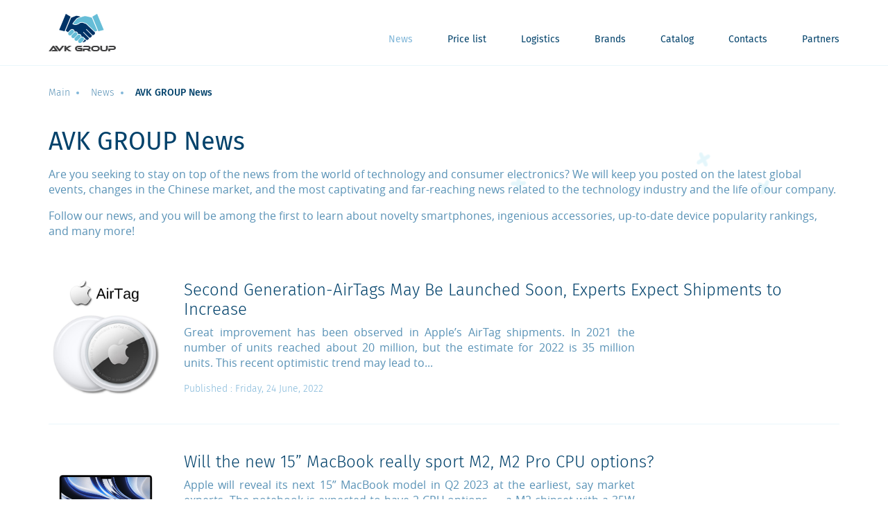

--- FILE ---
content_type: text/html; charset=UTF-8
request_url: https://avk.group/news/?tags=Supply%2BChain&PAGEN_1=5
body_size: 8016
content:


<html>
<head prefix="og: https://ogp.me/ns#">
    <!-- Google Tag Manager -->
    <script data-skip-moving="true">
        (function(w,d,s,l,i){w[l]=w[l]||[];w[l].push({'gtm.start':
                new Date().getTime(),event:'gtm.js'});var f=d.getElementsByTagName(s)[0],
            j=d.createElement(s),dl=l!='dataLayer'?'&l='+l:'';j.async=true;j.src=
            'https://www.googletagmanager.com/gtm.js?id='+i+dl;f.parentNode.insertBefore(j,f);
        })(window,document,'script','dataLayer','GTM-MJ3PMXM');
    </script>
    <!-- End Google Tag Manager -->

    <!--[if IE]>
    <meta http-equiv="X-UA-Compatible" content="IE=edge">
    <![endif]-->

    <meta charset="UTF-8">
    <meta name="viewport" content="width=device-width, initial-scale=1.0, maximum-scale=1.0, user-scalable=no">

    <!--open graph start-->
    <meta property="og:locale" content="en_HK">
    <meta property="og:image" content="https://avk.group/upload/logo_big.png"/>
    <meta property="og:image:width" content="500">
    <meta property="og:image:height" content="500">
    <meta property="og:title" content="AVK GROUP News"/>
    <meta property="og:image:type" content="image/png">
    <meta property="og:site_name" content="avk.group"/>
    <meta property="og:type" content="website"/>
    <meta property="og:url" content="https://avk.group/news/"/>
    <meta property="og:description" content="The most recent information on the global electronics market, new cutting-edge devices,
     Hong Kong wholesale electronics market situation, our special offers, discounts, holiday sales — AVK GROUP."/>
    <!--open graph end-->

    <!--[if IE]>
    <link rel="icon" href="/favicon.ico">
    <![endif]-->

    <link rel="icon" href="/favicon.ico">
    <link rel="apple-touch-icon-precomposed" href="/local/templates/avk/images/apple-touch-icon-precomposed.png">
    <link rel="apple-touch-icon-precomposed" sizes="72x72"
          href="/local/templates/avk/images/apple-touch-icon-72x72-precomposed.png">
    <link rel="apple-touch-icon-precomposed" sizes="114x114"
          href="/local/templates/avk/images/apple-touch-icon-114x114-precomposed.png">
    <link rel="apple-touch-icon-precomposed" sizes="144x144"
          href="/local/templates/avk/images/apple-touch-icon-144x144-precomposed.png">

        <link rel="alternate" hreflang="ru" href="https://avk.group/ru/news/" />        <link rel="alternate" hreflang="en" href="https://avk.group/news/"/>

    <link rel="prev" href="https://avk.group/news/page-4/" />
<link rel="next" href="https://avk.group/news/page-6/" />

    
    
    
            <meta name="yandex" content="noidex, nofollow">
    
    <meta http-equiv="Content-Type" content="text/html; charset=UTF-8" />
<meta name="robots" content="index, follow" />
<meta name="keywords" content="avk.group, опт" />
<meta name="description" content="The most recent information on the global electronics market, new cutting-edge devices,
     Hong Kong wholesale electronics market situation, our special offers, discounts, holiday sales — AVK GROUP." />
<link href="/local/templates/avk/components/bitrix/news/avk.news/bitrix/news.list/.default/style.css?1539338316150" type="text/css"  rel="stylesheet" />
<link href="/local/templates/avk/fonts/icomoon/style.css?15393384361096" type="text/css"  data-template-style="true"  rel="stylesheet" />
<link href="/local/templates/avk/external/bootstrap/4.0.0-beta.2/css/bootstrap-reboot.css?15393383394964" type="text/css"  data-template-style="true"  rel="stylesheet" />
<link href="/local/templates/avk/external/bootstrap/4.0.0-beta.2/css/bootstrap-grid.css?153933833832403" type="text/css"  data-template-style="true"  rel="stylesheet" />
<link href="/local/templates/avk/external/bootstrap/4.0.0-beta.2/css/bootstrap.css?1539338340159202" type="text/css"  data-template-style="true"  rel="stylesheet" />
<link href="/local/templates/avk/external/toast/toastr.min.css?15393383775994" type="text/css"  data-template-style="true"  rel="stylesheet" />
<link href="/local/templates/avk/external/owl/owl.carousel.css?15393383691476" type="text/css"  data-template-style="true"  rel="stylesheet" />
<link href="/local/templates/avk/external/mcustomscrollbar/css/jquery.mCustomScrollbar.min.css?153933836542839" type="text/css"  data-template-style="true"  rel="stylesheet" />
<link href="/local/templates/avk/external/slick/css/slick.css?15393383741729" type="text/css"  data-template-style="true"  rel="stylesheet" />
<link href="/local/templates/avk/css/easy-autocomplete.min.css?15163702488225" type="text/css"  data-template-style="true"  rel="stylesheet" />
<link href="/local/templates/avk/css/easy-autocomplete.themes.min.css?15163702485266" type="text/css"  data-template-style="true"  rel="stylesheet" />
<link href="/local/templates/avk/external/bootstrap/selectpicker/selectpicer.css?15393383599174" type="text/css"  data-template-style="true"  rel="stylesheet" />
<link href="/local/templates/avk/css/style.css?153933833574753" type="text/css"  data-template-style="true"  rel="stylesheet" />
<link href="/local/templates/avk/css/common.css?1539338334639" type="text/css"  data-template-style="true"  rel="stylesheet" />
<link href="/local/templates/avk/components/bitrix/menu/main.menu/style.css?1539338250581" type="text/css"  data-template-style="true"  rel="stylesheet" />
<link href="/local/templates/avk/components/bitrix/breadcrumb/hlebushek/style.css?1539338222585" type="text/css"  data-template-style="true"  rel="stylesheet" />
<script type="text/javascript">if(!window.BX)window.BX={};if(!window.BX.message)window.BX.message=function(mess){if(typeof mess==='object'){for(let i in mess) {BX.message[i]=mess[i];} return true;}};</script>
<script type="text/javascript">(window.BX||top.BX).message({'JS_CORE_LOADING':'Loading...','JS_CORE_WINDOW_CLOSE':'Close','JS_CORE_WINDOW_EXPAND':'Expand','JS_CORE_WINDOW_NARROW':'Restore','JS_CORE_WINDOW_SAVE':'Save','JS_CORE_WINDOW_CANCEL':'Cancel','JS_CORE_H':'h','JS_CORE_M':'m','JS_CORE_S':'s','JS_CORE_NO_DATA':'- No data -','JSADM_AI_HIDE_EXTRA':'Hide extra items','JSADM_AI_ALL_NOTIF':'All notifications','JSADM_AUTH_REQ':'Authentication is required!','JS_CORE_WINDOW_AUTH':'Log In','JS_CORE_IMAGE_FULL':'Full size','JS_CORE_WINDOW_CONTINUE':'Continue'});</script>

<script type="text/javascript" src="/bitrix/js/main/core/core.js?1650907738569621"></script>

<script>BX.setJSList(['/bitrix/js/main/core/core_ajax.js','/bitrix/js/main/core/core_promise.js','/bitrix/js/main/polyfill/promise/js/promise.js','/bitrix/js/main/loadext/loadext.js','/bitrix/js/main/loadext/extension.js','/bitrix/js/main/polyfill/promise/js/promise.js','/bitrix/js/main/polyfill/find/js/find.js','/bitrix/js/main/polyfill/includes/js/includes.js','/bitrix/js/main/polyfill/matches/js/matches.js','/bitrix/js/ui/polyfill/closest/js/closest.js','/bitrix/js/main/polyfill/fill/main.polyfill.fill.js','/bitrix/js/main/polyfill/find/js/find.js','/bitrix/js/main/polyfill/matches/js/matches.js','/bitrix/js/main/polyfill/core/dist/polyfill.bundle.js','/bitrix/js/main/core/core.js','/bitrix/js/main/polyfill/intersectionobserver/js/intersectionobserver.js','/bitrix/js/main/lazyload/dist/lazyload.bundle.js','/bitrix/js/main/polyfill/core/dist/polyfill.bundle.js','/bitrix/js/main/parambag/dist/parambag.bundle.js']);
BX.setCSSList(['/bitrix/js/main/lazyload/dist/lazyload.bundle.css','/bitrix/js/main/parambag/dist/parambag.bundle.css']);</script>
<script type="text/javascript">(window.BX||top.BX).message({'LANGUAGE_ID':'en','FORMAT_DATE':'MM/DD/YYYY','FORMAT_DATETIME':'MM/DD/YYYY H:MI:SS T','COOKIE_PREFIX':'AVK_GROUP','SERVER_TZ_OFFSET':'7200','UTF_MODE':'Y','SITE_ID':'s1','SITE_DIR':'/','USER_ID':'','SERVER_TIME':'1769058515','USER_TZ_OFFSET':'21600','USER_TZ_AUTO':'Y','bitrix_sessid':'ed91a45222c49e1fb5a2a0f48ad58040'});</script>

<script src='https://cdnjs.cloudflare.com/ajax/libs/html5shiv/3.7/html5shiv.js'></script>
<script src='https://cdnjs.cloudflare.com/ajax/libs/respond.js/1.3.0/respond.js'></script>

<script type="text/javascript" src="/local/templates/avk/external/jquery/jquery.js?153933836297403"></script>
<script type="text/javascript" src="/local/templates/avk/js/jquery.easy-autocomplete.min.js?151637024815824"></script>
<script type="text/javascript" src="/local/templates/avk/external/bootstrap/4.0.0-beta.2/js/popper.js?153933835719235"></script>
<script type="text/javascript" src="/local/templates/avk/external/bootstrap/4.0.0-beta.2/js/bootstrap.min.js?153933835550564"></script>
<script type="text/javascript" src="/local/templates/avk/external/bootstrap/selectpicker/bootstrap-select.min.js?153933835833379"></script>
<script type="text/javascript" src="/local/templates/avk/external/owl/owl.carousel.min.js?153933837023890"></script>
<script type="text/javascript" src="/local/templates/avk/external/slick/js/slick.min.js?153933837541953"></script>
<script type="text/javascript" src="/local/templates/avk/external/toast/toastr.min.js?15393383784953"></script>
<script type="text/javascript" src="/local/templates/avk/external/masonry.pkgd.min.js?153933836424082"></script>
<script type="text/javascript" src="/local/templates/avk/external/inputMask.min.js?15393383614324"></script>
<script type="text/javascript" src="/local/templates/avk/external/mcustomscrollbar/js/jquery.mCustomScrollbar.concat.min.js?153933836645479"></script>
<script type="text/javascript" src="/local/templates/avk/external/validate/jquery.validate.js?153933838246930"></script>
<script type="text/javascript" src="/local/templates/avk/external/validate/additionalMethods.js?1539338381231"></script>
<script type="text/javascript" src="/local/templates/avk/external/i-sticky/i-sticky.js?153933836011578"></script>
<script type="text/javascript" src="/local/templates/avk/external/validate/localization/messages_en.js?15393383841843"></script>
<script type="text/javascript" src="/local/templates/avk/js/application.js?15393385238939"></script>
<script type="text/javascript" src="/local/templates/avk/js/common.js?153933852410013"></script>
<script type="text/javascript">var _ba = _ba || []; _ba.push(["aid", "9dcb334ab36aed7ab42350e5f7b115ae"]); _ba.push(["host", "avk.group"]); (function() {var ba = document.createElement("script"); ba.type = "text/javascript"; ba.async = true;ba.src = (document.location.protocol == "https:" ? "https://" : "http://") + "bitrix.info/ba.js";var s = document.getElementsByTagName("script")[0];s.parentNode.insertBefore(ba, s);})();</script>

    <title>AVK GROUP News</title>
<!-- Google Tag Manager -->
<script>(function(w,d,s,l,i){w[l]=w[l]||[];w[l].push({'gtm.start':
new Date().getTime(),event:'gtm.js'});var f=d.getElementsByTagName(s)[0],
j=d.createElement(s),dl=l!='dataLayer'?'&l='+l:'';j.async=true;j.src=
'https://www.googletagmanager.com/gtm.js?id='+i+dl;f.parentNode.insertBefore(j,f);
})(window,document,'script','dataLayer','GTM-5N53KN8');</script>
<!-- End Google Tag Manager -->

</head>
<body>
<!-- Google Tag Manager (noscript) -->
<noscript><iframe src="https://www.googletagmanager.com/ns.html?id=GTM-5N53KN8"
height="0" width="0" style="display:none;visibility:hidden"></iframe></noscript>
<!-- End Google Tag Manager (noscript) -->

<script>
    /*global var body use in common.js*/
    var body = $('body');
    var globals = {
        ajaxFile: '/local/ajax/ajax.php',
        reCaptchaErrorText: 'You have not passed the verification "I am not a robot"',
        ajaxLoading: ''
    };
    window.customLang = JSON.parse(JSON.stringify({"s1_LANG":"ENG","s2_LANG":"\u0420\u0423\u0421","ERROR_CAPTCHA":"You did not pass the reCAPTCHA test on the server side","ERROR_CAPTCHA_TEXT":"You have not passed the verification \"I am not a robot\"","AVK_MIN_CHARACTERS":"Min {0} characters","AVK_MAX_CHARACTERS":"Max {0} characters","AVK_MAX_NUMBERS":"Max {0} digits","AVK_MIN_NUMBERS":"Min {0} digits","AVK_MAX_LETTERS":"Max {0} letters","AVK_MIN_LETTERS":"Min {0} letters"}))
</script>
<div class="wrapper">
    <div class="content">
        <header id="header">
            <div class="container">
                <div class="d-flex header flex-sm-nowrap justify-content-between">
                    <div itemscope itemtype="http://schema.org/Organization">
                        <a itemprop="url" class="logo" href="/">

                            
<img itemprop="logo" src="/local/templates/avk/images/icons/avk_logo.png" alt="">
                        </a>
                    </div>
                    <a class="logo__small" href="/">
                        <img src="/local/templates/avk/images/icons/avk_logo_small.png" alt=""/>
                    </a>
                    <div class="d-flex header-block align-items-end justify-content-between">
                                                <a class="top-nav__trigger" href="" id="toggle-js">
                            <span class="icon-bar"></span>
                        </a>
                        <nav class="main-menu navbar-nav-scroll ml-md-auto">
                            <a class="close-btn" href="#"></a>

                            
    <ul class="navbar-nav bd-navbar-nav flex-row">

			<li><a href="/news/" class="selected">News</a></li>
		
			<li><a href="/survey/">Price list</a></li>
		
			<li><a href="/logistics/">Logistics</a></li>
		
			<li><a href="/brands/">Brands</a></li>
		
			<li><a href="/catalog/">Catalog</a></li>
		
			<li><a href="/contacts/">Contacts</a></li>
		
			<li><a href="/partners/">Partners</a></li>
		

</ul>
                            <!-- where is that code? 2028 -->

                        </nav>
                    </div>
                </div>
            </div>
        </header>
                    <div class="container custom-style_develop">
                <ol itemscope itemtype="http://schema.org/BreadcrumbList" class="bread-crumbs">
		<li itemprop="itemListElement" itemscope itemtype="http://schema.org/ListItem">
            <a itemprop="item" class="bread-crumbs__item bread-crumbs__parent" itemref="breadcrumb_1" 
               href="/" title="Main">
                <span itemprop="name">Main</span>
            </a>
            <meta itemprop="position" content="1" />
		</li>
		<li itemprop="itemListElement" itemscope itemtype="http://schema.org/ListItem">
            <a itemprop="item" class="bread-crumbs__item bread-crumbs__parent" itemprop="child" 
               href="/news/" title="News">
                <span itemprop="name">News</span>
            </a>
            <meta itemprop="position" content="2" />
		</li>
            <li itemprop="itemListElement" itemscope itemtype="http://schema.org/ListItem">  
                    <span class="bread-crumbs__current">
                        AVK GROUP News
                    </span>
                    <meta itemprop="position" content="3" />
            </li></ol>            </div>
                <div class="main">

    <div class="container news">
        

    <h1 class="subtitle">AVK GROUP News</h1>
    <div class="text">
        <p>
Are you seeking to stay on top of the news from the world of technology and consumer electronics? We will keep you posted on the latest global events, changes in the Chinese market, and the most captivating and far-reaching news related to the technology industry and the life of our company.
</p>
<p>
Follow our news, and you will be among the first to learn about novelty smartphones, ingenious accessories, up-to-date device popularity rankings, and many more!
</p>    </div>
    <div class="row justify-content-md-between align-self-md-strech">
        <div class="offset-md-6 col-md-5 news__anim d-none d-md-block">
            <div class="bg-contain bg-bottom">
                <span class="star"></span>
                <span class="star"></span>
                <span class="star">
                </span></div>
        </div>
    </div>
            <div class="news__block">
            <div class="row justify-content-center justify-content-sm-start">
                <div class="col-8 col-sm-3 col-md-3 col-lg-2">
                    <a class="news__item bg" href="/news/second-generation-airtags-may-be-launched-soon-experts-expect-shipments-to-increase/"
                       style="background-image: url(/upload/iblock/r6q/r6q40eh24m6bik8u43qptuz9nyhdf4iv.jpg);"></a>
                </div>
                <div class="col-sm-9 col-md-9 col-lg-10 d-flex flex-wrap">
                    <div class="news__description
                        d-flex flex-wrap flex-column justify-content-between w-100">
                        <div>
                            <a  href="/news/second-generation-airtags-may-be-launched-soon-experts-expect-shipments-to-increase/">
                                <h2 class="news__title">Second Generation-AirTags May Be Launched Soon, Experts Expect Shipments to Increase</h2>
                            </a>
                            <div class="news__detail"><p style="text-align: justify;">
	 Great improvement has been observed in Apple’s AirTag shipments. In 2021 the number of units reached about 20 million, but the estimate for 2022 is 35 million units. This recent optimistic trend may lead to...
</p></div>
                        </div>
                        <div>
                            <div class="news__date">
                                Published : Friday, 24 June, 2022                            </div>
                                                    </div>
                    </div>
                </div>
            </div>
        </div>
            <div class="news__block">
            <div class="row justify-content-center justify-content-sm-start">
                <div class="col-8 col-sm-3 col-md-3 col-lg-2">
                    <a class="news__item bg" href="/news/will-the-new-15-macbook-really-sport-m2-m2-pro-cpu-options/"
                       style="background-image: url(/upload/iblock/jx9/jx9fp4k4smflho5uaprlsoa24tniuyz3.jpg);"></a>
                </div>
                <div class="col-sm-9 col-md-9 col-lg-10 d-flex flex-wrap">
                    <div class="news__description
                        d-flex flex-wrap flex-column justify-content-between w-100">
                        <div>
                            <a  href="/news/will-the-new-15-macbook-really-sport-m2-m2-pro-cpu-options/">
                                <h2 class="news__title">Will the new 15” MacBook really sport M2, M2 Pro CPU options?</h2>
                            </a>
                            <div class="news__detail"><p style="text-align: justify;">
	 Apple will reveal its next 15” MacBook model in Q2 2023 at the earliest, say market experts. The notebook is expected to have 2 CPU options — a M2 chipset with a 35W adapter and a M2 Pro chipset with...
</p></div>
                        </div>
                        <div>
                            <div class="news__date">
                                Published : Tuesday, 21 June, 2022                            </div>
                                                    </div>
                    </div>
                </div>
            </div>
        </div>
            <div class="news__block">
            <div class="row justify-content-center justify-content-sm-start">
                <div class="col-8 col-sm-3 col-md-3 col-lg-2">
                    <a class="news__item bg" href="/news/is-a-new-playstation-5-pro-controller-coming-soon/"
                       style="background-image: url(/upload/iblock/g25/g25vsi67kh2ppbgpglra16ocjtoacexn.jpg);"></a>
                </div>
                <div class="col-sm-9 col-md-9 col-lg-10 d-flex flex-wrap">
                    <div class="news__description
                        d-flex flex-wrap flex-column justify-content-between w-100">
                        <div>
                            <a  href="/news/is-a-new-playstation-5-pro-controller-coming-soon/">
                                <h2 class="news__title">Is a new PlayStation 5 Pro Controller coming soon?</h2>
                            </a>
                            <div class="news__detail"><p style="text-align: justify;">
	 A new Sony professional controller (let’s call it DualSense Pro), similar in features to Microsoft's Xbox Elite Wireless Controller is underway, say industry experts. Just as its competitor, it will boast trigger stops...
</p></div>
                        </div>
                        <div>
                            <div class="news__date">
                                Published : Friday, 17 June, 2022                            </div>
                                                    </div>
                    </div>
                </div>
            </div>
        </div>
            <div class="news__block">
            <div class="row justify-content-center justify-content-sm-start">
                <div class="col-8 col-sm-3 col-md-3 col-lg-2">
                    <a class="news__item bg" href="/news/will-late-2024-bring-apple-ar-glasses-to-the-market/"
                       style="background-image: url(/upload/iblock/vn6/vn6qdm0j962j6yd2f0u6lchdcgeenrw2.jpg);"></a>
                </div>
                <div class="col-sm-9 col-md-9 col-lg-10 d-flex flex-wrap">
                    <div class="news__description
                        d-flex flex-wrap flex-column justify-content-between w-100">
                        <div>
                            <a  href="/news/will-late-2024-bring-apple-ar-glasses-to-the-market/">
                                <h2 class="news__title">Will late 2024 bring Apple AR glasses to the market?</h2>
                            </a>
                            <div class="news__detail"><p style="text-align: justify;">
	 A mixed reality (MR) headset – literally a combination of augmented reality (AR) and virtual reality (VR) is in the works at Apple along with AR glasses that are slated to be revealed in the second half of 2024...
</p></div>
                        </div>
                        <div>
                            <div class="news__date">
                                Published : Thursday, 16 June, 2022                            </div>
                                                    </div>
                    </div>
                </div>
            </div>
        </div>
            <div class="news__block">
            <div class="row justify-content-center justify-content-sm-start">
                <div class="col-8 col-sm-3 col-md-3 col-lg-2">
                    <a class="news__item bg" href="/news/bluetooth-powered-esim-transfer-and-walkie-talkie-capabilities-rumored-in-ios-16/"
                       style="background-image: url(/upload/iblock/ovd/ovdpw88dwoq7u9irev87ba9jixo0dgtd.jpg);"></a>
                </div>
                <div class="col-sm-9 col-md-9 col-lg-10 d-flex flex-wrap">
                    <div class="news__description
                        d-flex flex-wrap flex-column justify-content-between w-100">
                        <div>
                            <a  href="/news/bluetooth-powered-esim-transfer-and-walkie-talkie-capabilities-rumored-in-ios-16/">
                                <h2 class="news__title">Bluetooth-powered eSIM Transfer and Walkie-Talkie Capabilities Rumored in iOS 16</h2>
                            </a>
                            <div class="news__detail"><p style="text-align: justify;">
	 A preview of iOS 16 last week showed that it definitely has a lot more features than revealed at the WWDC 2022.The forthcoming iPhone OS is slated to sport multiple new APIs, i.e. one responsible for...
</p></div>
                        </div>
                        <div>
                            <div class="news__date">
                                Published : Tuesday, 14 June, 2022                            </div>
                                                    </div>
                    </div>
                </div>
            </div>
        </div>
            <div class="news__block">
            <div class="row justify-content-center justify-content-sm-start">
                <div class="col-8 col-sm-3 col-md-3 col-lg-2">
                    <a class="news__item bg" href="/news/apple-s-advanced-m2-pro-chip-to-be-mass-produced-in-2022/"
                       style="background-image: url(/upload/iblock/f9g/f9g047r6a8sedw6kjpiv65fkbidw8bc1.jpg);"></a>
                </div>
                <div class="col-sm-9 col-md-9 col-lg-10 d-flex flex-wrap">
                    <div class="news__description
                        d-flex flex-wrap flex-column justify-content-between w-100">
                        <div>
                            <a  href="/news/apple-s-advanced-m2-pro-chip-to-be-mass-produced-in-2022/">
                                <h2 class="news__title">Apple’s Advanced M2 Pro Chip to Be Mass-produced in 2022</h2>
                            </a>
                            <div class="news__detail"><p style="text-align: justify;">
	 Experts suggest that the breakthrough M2 Pro Chip will go into mass production in 2022, and will reportedly use the TSMC 3nm process. The chip was used in its 2022 MacBook Air and the 2022 13” MacBook Pro...
</p></div>
                        </div>
                        <div>
                            <div class="news__date">
                                Published : Friday, 10 June, 2022                            </div>
                                                    </div>
                    </div>
                </div>
            </div>
        </div>
            <div class="news__block">
            <div class="row justify-content-center justify-content-sm-start">
                <div class="col-8 col-sm-3 col-md-3 col-lg-2">
                    <a class="news__item bg" href="/news/key-takeaways-from-the-apple-wwdc-2022/"
                       style="background-image: url(/upload/iblock/xl2/xl2yaxn53vzhgnw1pd2d1hbrybxke5nk.png);"></a>
                </div>
                <div class="col-sm-9 col-md-9 col-lg-10 d-flex flex-wrap">
                    <div class="news__description
                        d-flex flex-wrap flex-column justify-content-between w-100">
                        <div>
                            <a  href="/news/key-takeaways-from-the-apple-wwdc-2022/">
                                <h2 class="news__title">Key takeaways from the Apple WWDC 2022</h2>
                            </a>
                            <div class="news__detail"><p style="text-align: justify;">
	 The Apple Worldwide Developers Conference on June 6 brought a slew of exciting reveals for Apple fans. This time, we are seeing the traditional revamps of a new Macbook Air and practically all...
</p></div>
                        </div>
                        <div>
                            <div class="news__date">
                                Published : Wednesday, 08 June, 2022                            </div>
                                                    </div>
                    </div>
                </div>
            </div>
        </div>
            <div class="news__block">
            <div class="row justify-content-center justify-content-sm-start">
                <div class="col-8 col-sm-3 col-md-3 col-lg-2">
                    <a class="news__item bg" href="/news/ipad-production-slated-to-move-to-vietnam-from-china-due-to-persisting-supply-chain-problems/"
                       style="background-image: url(/upload/iblock/qd8/qd8qjew9rgtivrf4mcy01hi3r68q0brz.jpg);"></a>
                </div>
                <div class="col-sm-9 col-md-9 col-lg-10 d-flex flex-wrap">
                    <div class="news__description
                        d-flex flex-wrap flex-column justify-content-between w-100">
                        <div>
                            <a  href="/news/ipad-production-slated-to-move-to-vietnam-from-china-due-to-persisting-supply-chain-problems/">
                                <h2 class="news__title">iPad Production Slated To Move to Vietnam From China Due to Persisting Supply Chain Problems</h2>
                            </a>
                            <div class="news__detail"><p style="text-align: justify;">
	 In a somewhat forced move, some iPads will soon be manufactured in Vietnam. Supply chain issues have driven Apple to partly shift production to Vietnam. The ongoing covid-19 lockdowns in Shanghai and...
</p></div>
                        </div>
                        <div>
                            <div class="news__date">
                                Published : Thursday, 02 June, 2022                            </div>
                                                    </div>
                    </div>
                </div>
            </div>
        </div>
            <div class="news__block">
            <div class="row justify-content-center justify-content-sm-start">
                <div class="col-8 col-sm-3 col-md-3 col-lg-2">
                    <a class="news__item bg" href="/news/iphone-14-presentation-may-be-delayed-because-of-lockdowns-in-china-always-on-display-feature-expect/"
                       style="background-image: url(/upload/iblock/can/canre94gnqkj1jxai5pe9r16kkqbnxen.jpg);"></a>
                </div>
                <div class="col-sm-9 col-md-9 col-lg-10 d-flex flex-wrap">
                    <div class="news__description
                        d-flex flex-wrap flex-column justify-content-between w-100">
                        <div>
                            <a  href="/news/iphone-14-presentation-may-be-delayed-because-of-lockdowns-in-china-always-on-display-feature-expect/">
                                <h2 class="news__title">iPhone 14 Presentation May Be Delayed Because of Lockdowns in China; Always On Display Feature Expected in iPhone 14 Pro</h2>
                            </a>
                            <div class="news__detail"><p style="text-align: justify;">
	 The iPhone 14 model series as well as new Apple Watches and AirPods Pro 2 were slated to make an entrance at the upcoming Apple event this September. It’s all up in the air, though, since Apple suppliers...
</p></div>
                        </div>
                        <div>
                            <div class="news__date">
                                Published : Tuesday, 31 May, 2022                            </div>
                                                    </div>
                    </div>
                </div>
            </div>
        </div>
            <div class="news__block">
            <div class="row justify-content-center justify-content-sm-start">
                <div class="col-8 col-sm-3 col-md-3 col-lg-2">
                    <a class="news__item bg" href="/news/need-for-better-phones-may-potentially-drives-mobile-phone-market-growth/"
                       style="background-image: url(/upload/iblock/fr8/fr8x3yh4zusec0kwg3lv1gr1mz515wk4.jpg);"></a>
                </div>
                <div class="col-sm-9 col-md-9 col-lg-10 d-flex flex-wrap">
                    <div class="news__description
                        d-flex flex-wrap flex-column justify-content-between w-100">
                        <div>
                            <a  href="/news/need-for-better-phones-may-potentially-drives-mobile-phone-market-growth/">
                                <h2 class="news__title">Need for Better Phones May Potentially  Drives Mobile Phone Market Growth</h2>
                            </a>
                            <div class="news__detail">Despite the global economic slowdown, Qualcomm CEO Cristiano Amon expects the chip supplier to expand production and increase profits due to the consumers’ general desire for higher-quality phones...</div>
                        </div>
                        <div>
                            <div class="news__date">
                                Published : Saturday, 28 May, 2022                            </div>
                                                    </div>
                    </div>
                </div>
            </div>
        </div>
    </div>

    
<font class="text">
<center>
News 

	41 - 50 of 341<br /></font>

	<font class="text">

					<a href="/news/">First</a>
			|
							<a href="/news/?PAGEN_1=4">Prev.</a>
						|
		
	
	
					<a href="/news/?PAGEN_1=3">3</a>
					
					<a href="/news/?PAGEN_1=4">4</a>
					
					<b>5</b>
					
					<a href="/news/?PAGEN_1=6">6</a>
					
					<a href="/news/?PAGEN_1=7">7</a>
						|

			<a href="/news/?PAGEN_1=6">Next</a>&nbsp;|
		<a href="/news/?PAGEN_1=35">Last</a>
	

</font>

<div class="news-subscription" style="background-image: url('/local/templates/avk/images/subscribe.jpg')">
    <div class="container">
        <div class="row">
            <div class="offset-md-2 col-md-9">
                <h2 class="subtitle">Subscribe to our newsletter</h2>
                <div class="article-text">Get the latest information first</div>
                <form class="row align-items-end ajax_submit" id="subscribe_form">
                    <input type="hidden" name="action" value="subscribe">
                    <input type="hidden" name="site_dir" value="/">
                    <input type="hidden" name="language_id" value="en">
                    <input type="hidden" name="sessid" id="sessid" value="c9cf3bc7b59613e3ddbe2fbe51bfc4c7" />                    <input type="hidden" name="identifier" value="s1">
                    <div class="col-sm-8 offset-sm-2 offset-md-0 col-md-6 col-lg-4">
                        <div class="input-holder">
                            <label class="input-placeholder" for="userName">Contact person<sup>*</sup></label>
                            <input class="input-style" type="text" name="person" value="" id="userName" required>
                        </div>
                    </div>
                    <div class="col-sm-8 offset-sm-2 offset-md-0 col-md-6 col-lg-4">
                        <div class="input-holder">
                            <label class="input-placeholder" for="userMail">Email<sup>*</sup></label>
                            <input class="input-style"  type="email" name="email" value="" id="userMail" required>
                        </div>
                    </div>
                    <div class="col-sm-8 offset-sm-2 offset-md-0 col-md-6 col-lg-4">
                        <input class="btn btn-fill handlers input-holder js-subscribe" type="submit" value="Submit">
                    </div>
                </form>
            </div>
        </div>
    </div>
</div>
<!--БЛОК З ОПТОВОЮ АНКЕТОЮ-->

<div class="container">

    </div>

                    </div>
                </div>
        <footer class="footer">
            <div class="backstage close-modal"></div>
            <div class="container">
                <div class="text-center">
                    <div class="footer__info">
                        <nav class="main-menu d-sm-flex justify-content-center">
                            
                        </nav>

                        <div class="copy">
	<span class="span">  Copyright © 2026 AVK Group Ltd. All rights reserved.   </span>
</div>

<script>
(function(w,d,u){
var s=d.createElement('script');s.async=true;s.src=u+'?'+(Date.now()/60000|0);
var h=d.getElementsByTagName('script')[0];h.parentNode.insertBefore(s,h);
})(window,document,'https://cdn.bitrix24.com/b7581927/crm/tag/call.tracker.js');
</script>
                    </div>
                </div>
            </div>
        </footer>
            </div>
            <script type="application/ld+json">
        {
            "@context": "http://schema.org",
             "@type": "NewsArticle",
            "headline": "",
            "image": [
            ""
            ],
            "datePublished": "",
            "dateModified": "",
            "author": {
            "@type": "Organization",
            "name": "avk.group"
            },
            "mainEntityOfPage": {
             "@type": "WebPage",
             "@id": "/news/"
          },
            "publisher": {
            "@type": "Organization",
            "name": "avk.group",
            "logo": {
            "@type": "ImageObject",
            "url": "https://avk.group/local/templates/avk/images/icons/logo_big.png"
              }
            },
          "description": ""
        }

        </script>
        
        <script data-skip-moving="true" src="/local/templates/avk/external/seohide/base64.js"></script>
    <script data-skip-moving="true" src="/local/templates/avk/external/seohide/seohide.js"></script>
        <script>(function(){function c(){var b=a.contentDocument||a.contentWindow.document;if(b){var d=b.createElement('script');d.innerHTML="window.__CF$cv$params={r:'9c1c88c04eeef4d4',t:'MTc2OTA1ODUxMw=='};var a=document.createElement('script');a.src='/cdn-cgi/challenge-platform/scripts/jsd/main.js';document.getElementsByTagName('head')[0].appendChild(a);";b.getElementsByTagName('head')[0].appendChild(d)}}if(document.body){var a=document.createElement('iframe');a.height=1;a.width=1;a.style.position='absolute';a.style.top=0;a.style.left=0;a.style.border='none';a.style.visibility='hidden';document.body.appendChild(a);if('loading'!==document.readyState)c();else if(window.addEventListener)document.addEventListener('DOMContentLoaded',c);else{var e=document.onreadystatechange||function(){};document.onreadystatechange=function(b){e(b);'loading'!==document.readyState&&(document.onreadystatechange=e,c())}}}})();</script></body>
</html>

--- FILE ---
content_type: text/css
request_url: https://avk.group/local/templates/avk/fonts/icomoon/style.css?15393384361096
body_size: -185
content:
@font-face {
  font-family: 'icomoon';
  src:  url('fonts/icomoon.eot?q7k2ly');
  src:  url('fonts/icomoon.eot?q7k2ly#iefix') format('embedded-opentype'),
    url('fonts/icomoon.ttf?q7k2ly') format('truetype'),
    url('fonts/icomoon.woff?q7k2ly') format('woff'),
    url('fonts/icomoon.svg?q7k2ly#icomoon') format('svg');
  font-weight: normal;
  font-style: normal;
}

[class^="icon-"], [class*=" icon-"] {
  /* use !important to prevent issues with browser extensions that change fonts */
  font-family: 'icomoon' !important;
  speak: none;
  font-style: normal;
  font-weight: normal;
  font-variant: normal;
  text-transform: none;
  line-height: 1;

  /* Better Font Rendering =========== */
  -webkit-font-smoothing: antialiased;
  -moz-osx-font-smoothing: grayscale;
}

.icon-web:before {
  content: "\e905";
}
.icon-location:before {
  content: "\e906";
}
.icon-arrow_nav:before {
  content: "\e904";
}
.icon-delete:before {
  content: "\e902";
}
.icon-check:before {
  content: "\e903";
}
.icon-arrow_right:before {
  content: "\e900";
}
.icon-arrow_left:before {
  content: "\e901";
}


--- FILE ---
content_type: text/css
request_url: https://avk.group/local/templates/avk/css/style.css?153933833574753
body_size: 11375
content:
@-webkit-keyframes spin {
    0% {
        -webkit-transform: rotate(0deg);
    }
    100% {
        -webkit-transform: rotate(-360deg);
    }
}

@-webkit-keyframes spinReverse {
    0% {
        -webkit-transform: rotate(-360deg);
    }
    100% {
        -webkit-transform: rotate(0deg);
    }
}

@font-face {
    font-family: 'fira_sanslight';
    src: url("../fonts/Fira_Sans/firasans-light-webfont.eot");
    src: url("../fonts/Fira_Sans/firasans-light-webfont.eot?#iefix") format("embedded-opentype"), url("../fonts/Fira_Sans/firasans-light-webfont.woff2") format("woff2"), url("../fonts/Fira_Sans/firasans-light-webfont.woff") format("woff"), url("../fonts/Fira_Sans/firasans-light-webfont.ttf") format("truetype"), url("../fonts/Fira_Sans/firasans-light-webfont.svg#fira_sanslight") format("svg");
    font-weight: normal;
    font-style: normal;
}

@font-face {
    font-family: 'fira_sansmedium';
    src: url("../fonts/Fira_Sans/firasans-medium-webfont.eot");
    src: url("../fonts/Fira_Sans/firasans-medium-webfont.eot?#iefix") format("embedded-opentype"), url("../fonts/Fira_Sans/firasans-medium-webfont.woff2") format("woff2"), url("../fonts/Fira_Sans/firasans-medium-webfont.woff") format("woff"), url("../fonts/Fira_Sans/firasans-medium-webfont.ttf") format("truetype"), url("../fonts/Fira_Sans/firasans-medium-webfont.svg#fira_sansmedium") format("svg");
    font-weight: normal;
    font-style: normal;
}

@font-face {
    font-family: 'fira_sansregular';
    src: url("../fonts/Fira_Sans/firasans-regular-webfont.eot");
    src: url("../fonts/Fira_Sans/firasans-regular-webfont.eot?#iefix") format("embedded-opentype"), url("../fonts/Fira_Sans/firasans-regular-webfont.woff2") format("woff2"), url("../fonts/Fira_Sans/firasans-regular-webfont.woff") format("woff"), url("../fonts/Fira_Sans/firasans-regular-webfont.ttf") format("truetype"), url("../fonts/Fira_Sans/firasans-regular-webfont.svg#fira_sansregular") format("svg");
    font-weight: normal;
    font-style: normal;
}

@font-face {
    font-family: 'open_sanslight';
    src: url("../fonts/Open_Sans/opensans-light-webfont.eot");
    src: url("../fonts/Open_Sans/opensans-light-webfont.eot?#iefix") format("embedded-opentype"), url("../fonts/Open_Sans/opensans-light-webfont.woff2") format("woff2"), url("../fonts/Open_Sans/opensans-light-webfont.woff") format("woff"), url("../fonts/Open_Sans/opensans-light-webfont.ttf") format("truetype"), url("../fonts/Open_Sans/opensans-light-webfont.svg#open_sanslight") format("svg");
    font-weight: normal;
    font-style: normal;
}

@font-face {
    font-family: 'open_sansregular';
    src: url("../fonts/Open_Sans/opensans-regular-webfont.eot");
    src: url("../fonts/Open_Sans/opensans-regular-webfont.eot?#iefix") format("embedded-opentype"), url("../fonts/Open_Sans/opensans-regular-webfont.woff2") format("woff2"), url("../fonts/Open_Sans/opensans-regular-webfont.woff") format("woff"), url("../fonts/Open_Sans/opensans-regular-webfont.ttf") format("truetype"), url("../fonts/Open_Sans/opensans-regular-webfont.svg#open_sansregular") format("svg");
    font-weight: normal;
    font-style: normal;
}

header {
    border-bottom: 1px solid #e9f6fb;
    position: fixed;
    top: 0;
    left: 0;
    right: 0;
    z-index: 100;
}

header:not(.stiked) {
    height: 95px;
}

html {
    font-size: 16px;
}

header .header,
header .logo,
header .logo__small,
header .header-block {
    -webkit-transition: all .7s;
    transition: all .7s;
}

a {
    -webkit-transition: color .3s;
    -moz-transition: color .3s;
    -ms-transition: color .3s;
    -o-transition: color .3s;
    transition: color .3s;
}

.nowrap {
    white-space: nowrap;
    overflow: hidden;
    text-overflow: ellipsis;
}

.close-btn,
.top-nav__trigger {
    display: none;
}

.top-nav__trigger {
    position: relative;
}

.top-nav__trigger .icon-bar {
    position: absolute;
    width: 25px;
    height: 2px;
    top: 50%;
    left: 50%;
    -webkit-transform: translate(-50%, -50%);
    -ms-transform: translate(-50%, -50%);
    transform: translate(-50%, -50%);
    background-color: #0686d8;
}

.top-nav__trigger .icon-bar:before, .top-nav__trigger .icon-bar:after {
    content: '';
    width: 100%;
    height: 100%;
    position: absolute;
    left: 0;
    background-color: inherit;
}

.top-nav__trigger .icon-bar:before {
    top: -6px;
}

.top-nav__trigger .icon-bar:after {
    top: 6px;
}

.header {
    padding: 1.25rem 0;
    -webkit-box-align: end;
    -webkit-align-items: flex-end;
    -ms-flex-align: end;
    align-items: flex-end;
}

.header .logo {
    width: 117px;
    z-index: 1;
}

.header-block {
    width: -webkit-calc(100% - 117px);
    width: calc(100% - 117px);
}

.main-menu a,
.lang a {
    font-size: 0.875rem;
    font-family: 'fira_sansregular';
    color: #02426b;
    position: relative;
    -webkit-transition: color .3s;
    transition: color .3s;
}

.main-menu a:hover,
.main-menu a:focus,
.main-menu a.selected,
.lang a:hover,
.lang a:focus,
.lang a.active {
    text-decoration: none;
    color: #81b7d9;
}

.main-menu ul,
ul.lang {
    line-height: 1;
    margin-bottom: 0;
    padding: 0;
}

.main-menu ul li,
ul.lang li {
    display: inherit;
}

.logo {
    width: 117px;
    height: 54px;
    display: inline-block;
    opacity: 1;
    -webkit-transition: all .1s;
    transition: all .1s;
}

.logo img {
    height: 100%;
    -webkit-transition: all .1s;
    transition: all .1s;
}

.logo__small {
    display: none;
}

.lang {
    list-style: none;
}

.lang a {
    text-transform: uppercase;
    line-height: 1;
    padding-bottom: 0.625rem;
    margin: 0 0.3125rem;
}

.lang a:after,
.main-menu a:after {
    content: '';
    display: block;
    position: absolute;
    left: 0;
    bottom: 0;
    height: 2px;
    background-color: #81b7d9;
    width: 0;
    -webkit-transition: width .3s;
    transition: width .3s;
}

.lang a:hover:after,
.lang a.active:after {
    width: 100%;
}

.main-menu a {
    padding-bottom: 0.625rem;
    margin-left: 3.125rem;
}

.main-menu a:hover:after,
.main-menu a:focus:after,
.main-menu a.active:after {
    width: -webkit-calc(100% + 0.4375rem);
    width: calc(100% + 0.4375rem);
}

.stiked {
    -webkit-box-shadow: 0px 20px 30px 0px rgba(171, 217, 239, 0.5);
    box-shadow: 0px 20px 30px 0px rgba(171, 217, 239, 0.5);
}

.stiked#header {
    background-color: #fff;
    z-index: 9999;
}

.stiked .logo,
.stiked .logo img {
    display: inline-block;
    opacity: 0;
    width: 0;
    height: 0;
    display: none;
}

.stiked .logo__small {
    display: -webkit-box;
    display: -webkit-flex;
    display: -ms-flexbox;
    display: flex;
    -webkit-box-align: baseline;
    -webkit-align-items: baseline;
    -ms-flex-align: baseline;
    align-items: baseline;
    font-size: 0.875rem;
    height: 18px;
}

.stiked .logo__small img {
    vertical-align: top;
}

.stiked .header {
    padding: .7rem 0 .3rem 0;
}

/*--- custom stylies START ---*/
body,
html {
    min-height: 100vh;
}

body {
    padding-top: 95px;
    font-family: 'open_sansregular', arial, sans-serif;
    /*display: -ms-flexbox;*/
    /*display: flex;*/
    /*-ms-flex-direction: column !important;*/
    /*flex-direction: column !important;*/
}

.wrapper {
    display: flex;
    flex-direction: column;
    height: 100%;
}

.content {
    flex-grow: 1;
    flex-shrink: 0;
    flex-basis: auto;
}

.main {
    /*-webkit-box-flex: 1;*/
    /*-ms-flex: 1;*/
    /*flex: 1;*/
}

b.user-name {
    font-family: 'fira_sansmedium';
}

input[type=number]::-webkit-inner-spin-button,
input[type=number]::-webkit-outer-spin-button {
    -webkit-appearance: none;
    -moz-appearance: none;
    appearance: none;
    margin: 0;
}

label.error {
    color: #c92a2a;
    font-size: 12px;
}

.question-block label.error {
    left: 15px;
}

.backstage {
    overflow: hidden;
    position: fixed;
    display: none;
    top: 0;
    right: 0;
    bottom: 0;
    left: 0;
    z-index: 1040;
    background-color: rgb(1, 46, 75);
    opacity: 0.502;
}

.single {
    min-height: -webkit-calc(100vh - 95px);
    min-height: calc(100vh - 95px);
}

.contacts-alignPage {
    min-height: -webkit-calc(100vh - 632px);
    min-height: calc(100vh - 632px);
}

.fixed {
    overflow: hidden;
}

.title {
    font-size: 3.75rem;
    color: #02426b;
    font-family: 'fira_sanslight', arial;
    margin-bottom: 1rem;
    line-height: 1.1;
}

.subtitle {
    font-size: 2.25rem;
    color: #02426b;
    font-family: 'fira_sansregular', arial;
    margin-bottom: 1rem;
    line-height: 1.1;
}

.separated-title {
    margin: 2.25rem 0;
}

.subtitle-light {
    font-family: 'fira_sanslight', arial;
}

.heading {
    font-size: 1.125rem;
    font-family: 'fira_sansmedium', arial;
    color: #02426b;
}

.heading__big {
    font-size: 1.3125rem;
    font-family: 'fira_sansmedium', arial;
    color: #02426b;
    line-height: 1.2;
}

.none-decorated:hover {
    text-decoration: none;
}

a:hover .heading__big {
    color: #0686d8;
}

.uppercase-header {
    text-transform: uppercase;
}

.article-text {
    font-size: 1.25rem;
    line-height: 2rem;
    color: #5992b6;
}

.text {
    color: #5992b6;
    line-height: 1.375;
    font-family: 'open_sansregular', arial;
}

.text.text-block {
    max-width: 840px;
    margin: auto;
}

.small-text {
    color: #5992b6;
    font-size: 0.875rem;
    font-family: 'open_sansregular';
    line-height: 1.357;
}

.bg {
    background-position: center;
    background-size: cover;
}

.bg-bottom {
    background-position: center bottom;
}

.bg-contain {
    background-size: contain;
    background-repeat: no-repeat;
    background-position: center;
}

.oldrow {
    margin-left: -15px;
    margin-right: -15px;
}

.btn {
    display: inline-block;
    width: 100%;
    -webkit-border-radius: 3px;
    border-radius: 3px;
    height: 2.875rem;
    line-height: 2.75rem;
    font-size: 0.875rem;
    padding: 0;
    border-color: #0686d8;
    font-weight: normal;
    font-family: 'fira_sansregular', arial;
    -webkit-transition: color, background-color, .3s, .3s;
    transition: color, background-color, .3s, .3s;
}

.btn-fill {
    background-color: #0686d8;
    color: #fff;
}

.btn-fill:not([disabled]):hover, .btn-fill:not([disabled]):focus {
    background-color: #fff;
    color: #0686d8;
}

.accented-btn {
    color: #fff;
    border: 2px solid #e92526;
    max-width: 10.3125rem;
    overflow: hidden;
    text-overflow: ellipsis;
    white-space: nowrap;
    background: rgba(236, 64, 64, 1);
    background-image: -moz-linear-gradient(top, rgba(253, 238, 238, 1) 0%, rgba(243, 132, 134, 1) 24%, rgba(234, 49, 49, 1) 61%, rgba(236, 64, 64, 1) 97%, rgba(236, 64, 64, 1) 100%);
    background-image: -webkit-linear-gradient(top, rgba(253, 238, 238, 1) 0%, rgba(243, 132, 134, 1) 24%, rgba(234, 49, 49, 1) 61%, rgba(236, 64, 64, 1) 97%, rgba(236, 64, 64, 1) 100%);
    background-image: -o-linear-gradient(top, rgba(253, 238, 238, 1) 0%, rgba(243, 132, 134, 1) 24%, rgba(234, 49, 49, 1) 61%, rgba(236, 64, 64, 1) 97%, rgba(236, 64, 64, 1) 100%);
    background-image: -ms-linear-gradient(top, rgba(253, 238, 238, 1) 0%, rgba(243, 132, 134, 1) 24%, rgba(234, 49, 49, 1) 61%, rgba(236, 64, 64, 1) 97%, rgba(236, 64, 64, 1) 100%);
    background-image: linear-gradient(to bottom, rgba(253, 238, 238, 1) 0%, rgba(243, 132, 134, 1) 24%, rgba(234, 49, 49, 1) 61%, rgba(236, 64, 64, 1) 97%, rgba(236, 64, 64, 1) 100%);
    filter: progid:DXImageTransform.Microsoft.gradient(startColorstr='#fdeeee', endColorstr='#ec4040', GradientType=0);
    background-color: transparent;
}

.accented-btn:not([disabled]):hover, .accented-btn:not([disabled]):focus {
    background-color: #EA3131;
    background-image: -moz-linear-gradient(bottom, rgba(253, 238, 238, 1) 0%, rgba(243, 132, 134, 1) 24%, rgba(234, 49, 49, 1) 61%, rgba(236, 64, 64, 1) 97%, rgba(236, 64, 64, 1) 100%);
    background-image: -webkit-linear-gradient(bottom, rgba(253, 238, 238, 1) 0%, rgba(243, 132, 134, 1) 24%, rgba(234, 49, 49, 1) 61%, rgba(236, 64, 64, 1) 97%, rgba(236, 64, 64, 1) 100%);
    background-image: -o-linear-gradient(bottom, rgba(253, 238, 238, 1) 0%, rgba(243, 132, 134, 1) 24%, rgba(234, 49, 49, 1) 61%, rgba(236, 64, 64, 1) 97%, rgba(236, 64, 64, 1) 100%);
    background-image: -ms-linear-gradient(bottom, rgba(253, 238, 238, 1) 0%, rgba(243, 132, 134, 1) 24%, rgba(234, 49, 49, 1) 61%, rgba(236, 64, 64, 1) 97%, rgba(236, 64, 64, 1) 100%);
    background-image: linear-gradient(to top, rgba(253, 238, 238, 1) 0%, rgba(243, 132, 134, 1) 24%, rgba(234, 49, 49, 1) 61%, rgba(236, 64, 64, 1) 97%, rgba(236, 64, 64, 1) 100%);
    filter: progid:DXImageTransform.Microsoft.gradient(startColorstr='#ec4040', endColorstr='#fdeeee', GradientType=0);
    color: #fff;
}

.btn-notfill {
    background-color: #fff;
    color: #0686d8;
}

.btn-notfill:hover, .btn-notfill:focus {
    background-color: #0686d8;
    color: #fff;
}

.btn-medium {
    max-width: 12.1875rem;
}

.btn-small {
    max-width: 10.3125rem;
}

.slide-arrow {
    width: 40px;
    height: 40px;
    text-align: center;
    -webkit-border-radius: 50%;
    border-radius: 50%;
    background-color: #fff;
    padding: 0;
    border: 1px solid #abd9ef;
    -webkit-transition: opacity .3s;
    transition: opacity .3s;
}

.slide-arrow .icon {
    color: #81b7d9;
    font-size: 10px;
    line-height: 34px;
    vertical-align: middle;
}

.slide-arrow:focus {
    outline: none;
}

.slide-arrow:hover {
    opacity: .8;
    cursor: pointer;
}

.list {
    padding: 0;
    list-style: none;
}

.plus-style li {
    position: relative;
    padding-left: 2.1875rem;
}

.plus-style li:before, .plus-style li:after {
    content: '';
    position: absolute;
    display: block;
    width: 2px;
    height: 6px;
    background-color: #3ea1e1;
}

.plus-style li:after {
    width: 2px;
    height: 6px;
    left: 5px;
    top: 0.68rem;
}

.plus-style li:before {
    height: 2px;
    width: 6px;
    left: 3px;
    top: 0.81rem;
}

.two-column {
    -webkit-column-count: 2;
    -moz-column-count: 2;
    column-count: 2;
    -webkit-column-gap: 0;
    -moz-column-gap: 0;
    column-gap: 0;
}

.paggination {
    padding: 25px 0;
    margin: 30px 0 10% 0;
    text-align: center;
    border-top: 1px solid #e9f6fb;
    border-bottom: 1px solid #e9f6fb;
}

.paggination__item {
    display: inline-block;
    color: #02426b;
    font-family: 'fira_sansregular', arial;
    width: 1.5625rem;
    margin: 0 0.78rem;
    position: relative;
}

.paggination__item:after {
    content: '';
    position: absolute;
    left: 0;
    bottom: -4px;
    height: 2px;
    width: 0;
    -webkit-transition: width .3s;
    transition: width .3s;
    background-color: #abd9ef;
}

.paggination__item:hover, .paggination__item:focus, .paggination__item.active {
    text-decoration: none;
    color: #81b7d9;
    font-family: 'fira_sansmedium', arial;
}

.paggination__item:hover:after, .paggination__item.active:after {
    width: 100%;
}

.img-holder {
    text-align: center;
}

.img-holder img {
    max-width: 100%;
}

.side-text {
    max-width: 680px;
    margin-bottom: 2rem;
}

.radio-holder.input-holder:before,
.radio-holder.input-holder:after,
.checkbox-holder.input-holder:before,
.checkbox-holder.input-holder:after {
    top: 0.6875rem;
    bottom: unset;
}

.input-holder {
    position: relative;
    margin-bottom: 1.875rem;
}

.input-holder:before, .input-holder:after {
    font-family: 'icomoon';
    position: absolute;
    top: 2rem;
    right: -15px;
    font-size: 9px;
    line-height: 1;
}

.input-holder.error:before {
    content: '\e902';
    color: #c92a2a;
}

.input-holder.success:after {
    content: '\e903';
    color: #40c057;
}

.input-placeholder {
    display: block;
    font-family: 'fira_sanslight', arial;
    font-size: .75rem;
    line-height: 1;
    margin-bottom: .375rem;
    color: #02426b;
}

.input-placeholder sup {
    color: #c92a2a;
}

body .input-style {
    width: 100%;
    font-size: .875rem;
    padding: 0.782rem 1.25rem;
    border: none;
    -webkit-box-shadow: none;
    box-shadow: none;
    font-family: 'fira_sanslight', arial;
    background-color: #e9f6fb;
    color: #000;
    -webkit-border-radius: 3px;
    border-radius: 3px;
}

body .input-style::-webkit-input-placeholder {
    font-family: 'fira_sanslight', arial;
    color: #646464;
}

body .input-style::-moz-placeholder {
    font-family: 'fira_sanslight', arial;
    color: #646464;
}

body .input-style:-ms-input-placeholder {
    font-family: 'fira_sanslight', arial;
    color: #5992b6;
}

body .input-style::placeholder {
    font-family: 'fira_sanslight', arial;
    color: #646464;
}

body .input-style:focus {
    outline: none;
}

body .textarea-style:-ms-input-placeholder {
    color: #646464;
}

.textarea-style {
    width: 100%;
    padding: 1rem 1.25rem;
    border: none;
    -webkit-box-shadow: none;
    box-shadow: none;
    font-family: 'fira_sanslight', arial;
    background-color: #e9f6fb;
    color: #000;
    resize: none;
    -webkit-border-radius: 3px;
    border-radius: 3px;
}

.textarea-style:focus {
    outline: none;
}

.textarea-info {
    color: #023c61;
    font-size: .875rem;
    font-family: 'fira_sanslight', arial;
}

.live-counter {
    display: none;
}

.input-hide {
    position: relative;
    line-height: 1.875rem;
    padding-left: 2.44rem;
}

.input-hide:before, .input-hide:after {
    content: '';
    background-color: #e9f6fb;
    position: absolute;
    top: 0;
    left: 0;
}

.input-hide:before {
    width: 1.875rem;
    height: 1.875rem;
}

.small .input-hide {
    position: relative;
    line-height: 1.25rem;
    padding-left: 1.875rem;
}

.small .input-hide:before {
    width: 1.25rem;
    height: 1.25rem;
}

.radio-holder {
    display: inline-block;
    margin-bottom: 2rem;
    position: relative;
}

.radio-holder input {
    display: none;
}

.radio-holder .choice {
    position: absolute;
    bottom: 0;
    left: 2.44rem;
    margin-bottom: -3px;
    font-size: .75rem;
    color: #5992b6;
    white-space: nowrap;
    overflow: hidden;
    text-overflow: ellipsis;
    max-width: -webkit-calc(100% - 2.44rem);
    max-width: calc(100% - 2.44rem);
}

.radio-holder .input-hide:before,
.radio-holder .input-hide:after {
    -webkit-border-radius: 50%;
    border-radius: 50%;
}

.radio-holder input:checked + .input-hide:after {
    width: 1rem;
    height: 1rem;
    top: .4375rem;
    left: .4375rem;
    background-color: #81b7d9;
}

.checkbox-holder {
    margin-bottom: 1.25rem;
}

.checkbox-holder.large .input-placeholder {
    font-family: 'fira_sansregular', arial, sans-serif;
    font-size: 1.125rem;
    color: #5992b6;
}

.checkbox-holder.accented .input-placeholder {
    font-family: 'fira_sansmedium', arial, sans-serif;
    font-size: 1.125rem;
    color: #02426b;
}

.checkbox-holder input {
    display: none;
}

.checkbox-holder input:checked + .input-hide:after {
    content: '\e903';
    font-family: 'icomoon';
    font-size: .75rem;
    color: #81b7d9;
    line-height: 1.875rem;
    vertical-align: middle;
    text-align: center;
    width: 1.875rem;
    -webkit-border-radius: 3px;
    -moz-border-radius: 3px;
    border-radius: 3px;
}

.checkbox-holder .input-hide:before {
    -webkit-border-radius: 3px;
    border-radius: 3px;
}

.checkbox-holder.small input:checked + .input-hide:after {
    font-size: .5rem;
    color: #81b7d9;
    line-height: 1.25rem;
    vertical-align: middle;
    text-align: center;
    width: 1.25rem;
}

.inputfile {
    width: 0.1px;
    height: 0.1px;
    opacity: 0;
    overflow: hidden;
    position: absolute;
    z-index: -1;
}

.inputfile-desc {
    padding-left: 0;
    list-style: none;
    line-height: 1.375;
    font-size: 12px;
    margin-top: -.25rem;
}

.inputfile + label {
    margin-right: 30px;
    overflow: hidden;
    text-overflow: ellipsis;
    padding: 0 5px;
    cursor: pointer;
}

.o-list > li {
    margin-left: 0;
    padding-left: 0;
    counter-increment: item;
    list-style: none inside;
}

.o-list > li:before {
    content: counter(item) ")";
    padding-right: 0.5em;
}

.o-list {
    margin-left: 0;
    padding-left: 0;
    counter-reset: item;
}

/*---  modal styles START ---*/
.popup {
    display: none;
    position: fixed;
    left: 50%;
    top: 50%;
    z-index: 1100;
    bottom: auto;
    -webkit-transform: translate(-50%, -50%);
    -ms-transform: translate(-50%, -50%);
    transform: translate(-50%, -50%);
    max-width: 90%;
    max-height: 90%;
    width: 550px;
    padding: 3% 35px 2%;
    height: auto;
    background-color: #fff;
    -webkit-border-radius: 3px;
    border-radius: 3px;
    overflow: auto;
}

.popup.bottom-bg {
    padding-bottom: 180px;
}

.popup.other-brands {
    background: #fff url("../images/modal_bottom.png") no-repeat center bottom;
}

.popup .checkbox-holder {
    display: block;
    width: 33.3%;
    margin-bottom: 11px;
}

.popup .input-placeholder {
    margin-bottom: 0;
}

.popup__btn-close {
    position: absolute;
    top: 20px;
    right: 20px;
    line-height: 1;
    color: #81b7d9;
    -webkit-transition: opacity .3s;
    transition: opacity .3s;
}

.popup__btn-close:hover, .popup__btn-close:focus {
    text-decoration: none;
    outline: none;
    color: #81b7d9;
}

.popup__btn-close:hover {
    opacity: .6;
}

.popup .subtitle {
    margin-bottom: 2rem;
    padding: 0 1.5rem;
}

.popup .checkbox-block {
    padding-bottom: 19px;
    margin-bottom: 30px;
    border-bottom: 2px solid #e9f6fb;
}

/*---  modal styles START ---*/
/*--- custom stylies END ---*/
/*--- bread-crumbs START ---*/
.bread-crumbs {
    padding: 25px 0;
    margin-bottom: 0;
}

.bread-crumbs li {
    list-style: none;
    display: inline-block;
}

.bread-crumbs a, .bread-crumbs span {
    display: inline-block;
    line-height: 1.125rem;
    font-size: 0.875rem;
}

.bread-crumbs a.bread-crumbs__parent {
    position: relative;
    color: #5992b6;
    font-family: 'fira_sanslight', arial;
    padding-right: 1.625rem;
    -webkit-transition: color .3s;
    transition: color .3s;
}

.bread-crumbs a.bread-crumbs__parent:after {
    content: '';
    position: absolute;
    width: 4px;
    height: 4px;
    -webkit-border-radius: 50%;
    border-radius: 50%;
    background-color: #81b7d9;
    top: 50%;
    right: 0.8125rem;
    margin-top: -2px;
}

.bread-crumbs a.bread-crumbs__parent:hover, .bread-crumbs a.bread-crumbs__parent:focus {
    text-decoration: none;
    color: #02426b;
}

.bread-crumbs span.bread-crumbs__current {
    font-family: 'fira_sansmedium', arial;
    color: #02426b;
}

/*--- bread-crumbs END ---*/
/*--- main page START ---*/
.main-top {
    margin-top: -169px;
    padding-top: 8.75rem;
    padding-bottom: 16.25rem;
    margin-bottom: 6.5%;
    height: auto;
    background-repeat: no-repeat;
}

.main-top .title {
    margin-top: 74px;
}

.main-top .cover-text {
    margin-top: 0;
}

.main-top.single {
    margin-bottom: 0;
}

body .main-top__description {
    max-width: 46.25rem;
    margin: 0 auto 3.4375rem auto;
}

.top-video {
    margin-bottom: 1rem;
}

.main-with-video .title {
    font-size: 3rem;
    margin-bottom: 0;
}

.top-video__holder {
    padding: 0 50px;
}

.main-with-video {
    margin-top: 1rem;
}

.main-with-video .main-top__description {
    max-width: none;
    margin: 1.25rem auto 0 auto;
}

.main-top__description-short {
    max-width: 38rem;
    margin: 0 auto 3.4375rem auto;
}

.main-top__buttons .btn {
    text-transform: lowercase;
}

.main-top__buttons a + a {
    margin-left: 1.875rem;
}

.brand-list {
    margin-bottom: 10.5%;
}

.brand-list__btn-block {
    color: #2d3338;
}

.brand-list__top {
    margin-bottom: 10.5%;
}

.brand-list__text {
    display: inline-block;
    margin-bottom: 0.875rem;
    padding-left: 2.5rem;
    position: relative;
}

.brand-list__text:before {
    content: url(../images/icons/curly_arrow.svg);
    width: 2rem;
    position: absolute;
    left: 0;
    top: 0.625rem;
}

.brand__item {
    border: 1px solid transparent;
    padding: 1.875rem;
    -webkit-border-radius: 3px;
    border-radius: 3px;
    margin: .6875rem .9375rem 2.5rem;
    -webkit-box-shadow: 0px 20px 30px 0px rgba(171, 217, 239, 0.5);
    box-shadow: 0px 20px 30px 0px rgba(171, 217, 239, 0.5);
    -webkit-transition: all .3s;
    transition: all .3s;
}

.brand__item:hover, .brand__item:focus {
    border-color: #e9f6fb;
    -webkit-box-shadow: none;
    box-shadow: none;
}

.brand__item-top {
    text-align: center;
    line-height: 5.6875rem;
    height: 7.5625rem;
    padding-bottom: 1.875rem;
    vertical-align: middle;
    border-bottom: 1px solid #c0e3f3;
    margin-bottom: 2.2rem;
}

.brand__item-top img {
    width: auto;
    display: inline-block;
    max-width: 100%;
    max-height: 100%;
}

.brand__item-middle {
    font-size: 1.125rem;
    line-height: 1;
    height: 16.69rem;
    padding-bottom: 1.875rem;
    margin-bottom: 1rem;
    border-bottom: 1px solid #c0e3f3;
}

.brand__item-name {
    color: #02426b;
    font-family: 'fira_sansmedium', arial;
    margin-bottom: 1.25rem;
    white-space: nowrap;
    overflow: hidden;
    text-overflow: ellipsis;
}

.brand__item-list {
    padding-left: 0;
    margin-bottom: 0;
}

.brand__item-list li + li {
    margin-top: 1.125rem;
}

.brand__item-list li, .brand__item-listli {
    font-family: 'fira_sansregular', arial;
    list-style: none;
    color: #81b7d9;
    white-space: nowrap;
    overflow: hidden;
    text-overflow: ellipsis;
}

.brand__item-list li:before, .brand__item-listli:before {
    content: '- ';
}

.brand__item-listli {
    color: #02426b;
    -webkit-transition: color .3s;
    transition: color .3s;
}

.brand__item-listli:hover, .brand__item-listli:focus {
    outline: none;
    color: #81b7d9;
}

.brand__item-listli a {
    display: inline-block;
    margin-top: 1.125rem;
    color: inherit;
}

.brand__item-listli a:hover, .brand__item-listli a:focus {
    outline: none;
    text-decoration: none;
    color: #81b7d9;
}

.brand-slider {
    padding: 0 10px;
}

.brand-slider .slide-arrow {
    position: absolute;
    top: 50%;
    z-index: 2;
    margin-top: -60px;
}

.brand-slider .slick-next {
    right: 0;
}

.brand-slider .slick-prev {
    left: 0;
}

.middle-arrow .slide-arrow {
    position: absolute;
    top: 50%;
    z-index: 2;
    margin-top: -20px;
}

.middle-arrow .slick-next {
    right: 0;
}

.middle-arrow .slick-prev {
    left: 0;
}

.benefits {
    margin-bottom: 4%;
}

.benefits .container-fluid {
    overflow: hidden;
}

.benefits__block {
    margin-bottom: 5.5%;
}

.benefits__item {
    margin-bottom: 1.5rem;
    padding-top: 1rem;
    padding-bottom: 1rem;
    -webkit-transition: all .3s;
    transition: all .3s;
}

a.benefits__item:hover {
    text-decoration: none;
    webkit-box-shadow: 0 20px 30px 0 rgba(171, 217, 239, 0.5);
    box-shadow: 0 20px 30px 0 rgba(171, 217, 239, 0.5);

}

.benefits__description {
    max-width: 33.75rem;
    margin-right: auto;
    margin-left: auto;
    margin-bottom: 2.43rem;
}

.benefits__img {
    position: relative;
    padding: 30.29%;
    margin: 0 1.875rem 1rem;
}

.benefits__img img {
    position: absolute;
    left: 50%;
    top: 50%;
    width: auto;
    height: 100%;
    -webkit-transform: translate(-50%, -50%);
    -ms-transform: translate(-50%, -50%);
    transform: translate(-50%, -50%);
}

.benefits__name {
    color: #02426b;
    font-family: 'fira_sanslight', arial;
}

.benefits__bg {
    padding: 31.5%;
}

.benefits__detail {
    margin-bottom: 3.5rem;
}

.benefits__detail .left .text {
    max-width: 22.5rem;
}

.bg-amin {
    position: relative;
}

.bg-amin * {
    z-index: 3;
}

.bg-amin:after {
    content: '';
    position: absolute;
    width: 55%;
    height: 130%;
    z-index: 0;
    background-repeat: no-repeat;
    background-position: 100%;
    background-image: url(../images/stars_bg.png);
}

.bg-amin.right:after {
    right: -6.4rem;
    top: 45%;
}

.bg-amin.left:after {
    -webkit-transform: rotateZ(180deg);
    -ms-transform: rotate(180deg);
    transform: rotateZ(180deg);
    left: -6.4rem;
    bottom: 45%;
}

.bg-amin.right .star.right {
    right: -2.8rem;
    bottom: -1rem;
    -webkit-animation: spin 5s linear infinite;
    animation: spin 5s linear infinite;
}

.bg-amin.right .star.bottom {
    bottom: -100%;
    right: 50%;
    -webkit-animation: spinReverse 3s linear infinite;
    animation: spinReverse 3s linear infinite;
}

.bg-amin.left .star.one {
    top: -40%;
    left: 33%;
    -webkit-animation: spin 5s linear infinite;
    animation: spin 5s linear infinite;
}

.bg-amin.left .star.two {
    top: -67%;
    left: 14%;
    -webkit-animation: spinReverse 3s linear infinite;
    animation: spinReverse 3s linear infinite;
}

.bg-amin.left .star.three {
    top: -52%;
    left: -10%;
    -webkit-animation: spin 5s linear infinite;
    animation: spin 5s linear infinite;
}

.bg-amin.left .star.four {
    top: 76%;
    left: -23%;
    -webkit-animation: spinReverse 3s linear infinite;
    animation: spinReverse 3s linear infinite;
}

.star {
    display: inline-block;
    position: absolute;
    width: 17px;
    height: 19px;
    background-repeat: no-repeat;
    background-image: url(../images/icons/star.png);
    background-size: contain;
}

.send-form,
.notFound {
    max-width: 2100px;
    margin-left: auto;
    margin-right: auto;
}

.send-form {
    padding: 123px 0 100px;
    min-height: 423px;
    position: relative;
}

.send-form:before, .send-form:after {
    content: '';
    position: absolute;
    display: block;
    bottom: 0;
    height: 90%;
    background-repeat: no-repeat;
    background-size: contain;
}

.send-form:before {
    left: 0;
    background-image: url(../images/send_left.png);
    background-position: left bottom;
    padding-left: 20%;
}

.send-form:after {
    right: 0;
    background-image: url(../images/send_right.png);
    background-position: right bottom;
    padding-left: 23%;
}

.send-form .text {
    max-width: 33.75rem;
    margin: 0 auto 3.4375rem auto;
}

/*--- main page END ---*/
/*--- contacts page START ---*/
.contacts__map {
    margin: 20px 0 5.269%;
    padding-top: 28.5%;
    min-height: 150px;
    border: 2px solid #eaf6fb;
}

.contacts__block {
    padding-bottom: 110px;
}

.contacts__item {
    margin-bottom: 1rem;
}

.contacts__item:not(:last-child) {
    margin-right: 150px;
}

.contacts__item .text {
    max-width: 285px;
    line-height: 1.75rem;
}

.contacts .heading {
    margin-bottom: .5rem;
}

.contacts__name, .contacts__info {
    display: inline-block;
}

.contacts__info {
    font-family: 'fira_sansregular', arial;
    color: #02426b;
    margin-left: 5px;
}

.contacts__info.add {
    color: #2d3338;
}

/*--- contacts page END ---*/
/*--- logistics page START ---*/
.logistics {
    padding-top: 40px;
}

.logistics__bg {
    padding: 50%;
    background-size: 80%;
    background-repeat: no-repeat;
    background-position: center;
}

.logistics .text {
    margin-bottom: 2rem;
}

.logistics.main-top {
    margin-bottom: 0;
}

.logistics__text {
    margin: 3rem 0;
}

.logistics__block {
    margin-bottom: 5%;
}

.logistics .list li {
    width: 330px;
    font-family: 'fira_sansregular', arial;
}

.logistics .plus-style li {
    margin-bottom: .7rem;
    font-size: 1rem;
    color: #02426b;
}

.logistics .two-column {
    max-width: 660px;
}

.logistics .list-additional {
    padding-left: 2.1875rem;
}

.logistics .list-additional li {
    font-size: 0.875rem;
    color: #5992b6;
    font-family: 'fira_sanslight', arial;
    margin-bottom: .3rem;
}

.services {
    margin-bottom: 9%;
}

.services .subtitle-light {
    margin-bottom: 2rem;
}

.services-list {
    padding: 2.5rem 0;
    position: relative;
}

.services-list + .services-list:after {
    content: '';
    position: absolute;
    height: 2px;
    left: 15px;
    right: 15px;
    top: 0;
    background-color: #e9f6fb;
}

.services-list .heading__big {
    margin-bottom: 0.625rem;
    max-width: 300px;
}

.services-list .small-text {
    margin-bottom: 1rem;
}

.services .heading-list__title {
    font-size: 1.125rem;
    color: #02426b;
    font-family: 'fira_sansregular', arial;
    margin-bottom: .7rem;
}

.services-add {
    margin-bottom: 5.5%;
}

.services-add .text {
    margin-bottom: 4.4%;
}

.services-add .benefits__img {
    margin-left: 0;
    margin-right: 0;
}

.services-add .subtitle {
    margin-bottom: .5rem;
}

.services-add__item .subtitle-light {
    color: #02426b;
    font-size: 1.3125rem;
    font-family: 'fira_sanslight', arial;
    margin-bottom: .5rem;
    line-height: 1.2;
}

.services-add__item .small-text {
    max-width: 300px;
    margin: 0 auto;
}

.pack {
    margin-bottom: 4%;
    background-image: -webkit-gradient(linear, left bottom, left top, from(#e9f6fb), to(white));
    background-image: -webkit-linear-gradient(bottom, #e9f6fb 0%, white 100%);
    background-image: linear-gradient(to top, #e9f6fb 0%, white 100%);
}

.pack .text {
    margin-bottom: 2rem;
}

/* ---- news page START ---- */
.news .subtitle {
    margin-top: 1rem;
}

.news .text {
    margin-bottom: 1.2rem;
}

.news__item,
.partner__item {
    color: #fff;
    display: block;
    position: relative;
    padding-top: 100%;

    -webkit-border-radius: 5px;
    -moz-border-radius: 5px;
    border-radius: 5px;
    background-color: #e6f6fc;
}

.partner__item {
    border: 1px solid #d5e9f6;
}

.news-slider .news__item {
    padding-top: 64.867%;
    margin-bottom: 30px;

    -webkit-border-radius: 0;
    -moz-border-radius: 0;
    border-radius: 0;
}

.news-slider .news__item:before {
    content: '';
    position: absolute;
    top: 0;
    bottom: 0;
    right: 0;
    left: 0;
    opacity: .5;
    background-image: -webkit-gradient(linear, left bottom, left top, from(#02426b), to(rgba(2, 66, 107, 0)));
    background-image: -webkit-linear-gradient(bottom, #02426b 0%, rgba(2, 66, 107, 0) 100%);
    background-image: linear-gradient(to top, #02426b 0%, rgba(2, 66, 107, 0) 100%);
    -webkit-transition: opacity .3s;
    transition: opacity .3s;
}

.news__item:hover {
    text-transform: none;
    color: #fff;
}

.news-slider .news__item:hover:before {
    opacity: 1;
}

.news-slider .news__description {
    position: absolute;
    left: 2.5rem;
    bottom: 2.5rem;
    right: 2.5rem;
}

.news__block a:hover {
    text-decoration: none;
}

.news-slider .news__description .news__title {
    min-height: 3.5rem;
}

.news-slider .news__date {
    font-size: .8125rem;
    margin-bottom: 1rem;
    color: inherit;
}

.news-slider .news__title {
    color: inherit;
}

.news-slider .news__detail {
    max-height: 2.75rem;
    color: inherit;
    margin-bottom: 0;
}

.news-slider .news__block {
    padding: 0;
}

.news-slider .news__block:not(:last-of-type) {
    border-bottom: 0;
}

.news__date {
    font-size: .875rem;
    color: #81b7d9;
    font-family: 'fira_sanslight', arial;
}

.brands__title,
.partner__title,
.news__title {
    font-size: 1.5rem;
    color: #02426b;
    font-family: 'fira_sanslight', arial;
    line-height: 1.2;
    margin-bottom: .5rem;
    -webkit-transition: opacity .3s;
    -moz-transition: opacity .3s;
    -o-transition: opacity .3s;
    transition: opacity .3s;
}

.brands__title-bg {
    background-color: #b3d7fe;
}

.news__description:hover .news__title {
    text-decoration: none;
    opacity: .8;
}

.news__detail {
    margin-bottom: 1rem;
}

.patner__detail,
.news__detail {
    line-height: 1.375rem;
    color: #5992b6;
}

.news__block {
    padding: 40px 0;
}

.news__block:not(:last-of-type) {
    border-bottom: 1px solid #e9f6fb;
}

.news__anim {
    position: relative;
}

.news__anim .bg-contain {
    position: absolute;
    left: 0;
    right: 0;
    top: 0;
    bottom: 0;
    z-index: -1;
    background-position: 100% -30px;
}

.news__anim .star {
    position: absolute;
}

.news__anim .star:first-child {
    right: 17px;
    bottom: 85px;
    -webkit-animation: spinReverse 3s linear infinite;
    animation: spinReverse 3s linear infinite;
}

.news__anim .star:last-child {
    bottom: 125px;
    left: 75%;
    -webkit-animation: spin 3s linear infinite;
    animation: spin 3s linear infinite;
}

.news__anim .star:nth-child(2) {
    bottom: 90px;
    left: 20%;
    -webkit-animation: spin 5s linear infinite;
    animation: spin 5s linear infinite;
}

.news-detail .subtitle {
    margin: 1.5rem 0 .2rem;
}

.news-detail .img-holder {
    margin: 2rem 0 1rem 0;
}

.news-detail .new__title {
    color: #02426b;
}

.news-detail .article {
    font-size: 1.25rem;
    line-height: 2rem;
    color: #5992b6;
    margin-bottom: 10%;
}

.news-detail .article img {
    margin: 0 auto;
    display: block;
    margin: 2rem 0 1rem 0;
}

.news-detail .article .news__title {
    color: #02426b;
}

.news-detail .newsDet__anim .bg-contain {
    width: 300px;
    height: 195px;
    -webkit-transform: rotateZ(-180deg);
    -ms-transform: rotate(-180deg);
    transform: rotateZ(-180deg);
    background-position: center;
}

.news-detail .newsDet__anim .bg-contain .star:first-child {
    right: 85px;
    bottom: 0;
    -webkit-animation: spinReverse 3s linear infinite;
    animation: spinReverse 3s linear infinite;
}

.news-detail .newsDet__anim .bg-contain .star:last-child {
    bottom: 70px;
    left: 53%;
    -webkit-animation: spin 3s linear infinite;
    animation: spin 3s linear infinite;
}

.news-detail .newsDet__anim .bg-contain .star:nth-child(2) {
    bottom: 140px;
    left: 8%;
    -webkit-animation: spin 5s linear infinite;
    animation: spin 5s linear infinite;
}

.news-detail.container-fluid {
    overflow: hidden;
}

.news-slider {
    margin-bottom: 10%;
}

.news-slide .news__block {
    margin: 0 15px;
}

.news-slide .news__item {
    margin-bottom: 0;
}

.newsDet__anim {
    position: absolute;
    left: 100%;
    top: 0;
    z-index: -1;
}

.news-subscription {
    background-position: center;
    background-size: auto 100%;
    padding: 2% 0 0;
    margin: 30px 0 0;
}

.container.relative-news {
    margin-top: 60px;
}

.news-subscription .input-style {
    background-color: #fff;
}

.news-subscription .subtitle {
    margin-bottom: .8rem;
}

.news-subscription .article-text {
    margin-bottom: 1rem;
}

.chip-holder {
    margin: 10px 15px;
}

.chip {
    display: inline-block;
    font-size: .875rem;
    line-height: 1.2;
    color: #02426b;
    background: #eee;
    padding: 2px 5px;
    text-decoration: none;
    font-weight: bold;
    margin-right: 5px;
    transition: none;
}

.chip.active,
.chip:hover {
    color: #fff;
    background-color: #0686d8;
    text-decoration: none;
}

/* ---- news page END ---- */
/* ---- logistics page START ---- */
.search {
    margin-top: 5.3%;
}

.search-holder {
    max-width: 850px;
    margin-bottom: 1rem;
}

.search-input {
    width: 100%;
    -webkit-border-radius: 3px 0 0 3px;
    border-radius: 3px 0 0 3px;
    -webkit-box-shadow: none;
    box-shadow: none;
    border: none;
    background-color: #e9f6fb;
    color: #5992b6;
    font-size: 0.875rem;
    font-family: 'fira_sanslight', arial;
    padding: 0.9375rem 20px;
    line-height: 1;
}

.search-input::-webkit-input-placeholder {
    color: #5992b6;
}

.search-input::-moz-placeholder {
    color: #5992b6;
}

.search-input:-ms-input-placeholder {
    color: #5992b6;
}

.search-input::placeholder {
    color: #5992b6;
}

.search-input:focus {
    outline: none;
}

.search-submit {
    -webkit-border-radius: 0 3px 3px 0;
    border-radius: 0 3px 3px 0;
}

.search-submit:focus {
    outline: none;
}

.about {
    margin-bottom: 7%;
}

.about__list {
    padding: 0 15px 2rem;
    width: 33.33%;
}

.about__list .heading {
    font-family: 'fira_sansregular', arial;
    line-height: 1;
    margin-bottom: 0.875rem;
}

.brands-list li a,
.about__list .list li {
    font-family: 'fira_sansregular', arial;
    font-size: 1.125rem;
    color: #5992b6;
    line-height: 1;
    margin-bottom: 0.875rem;
}

.about__block {
    padding: 3.5rem 0 1.5rem 0;
    border-bottom: 2px solid #e9f6fb;
}

.about__block .brand__item-heading {
    margin-bottom: .4rem;
}

.about__block .brand__item-link {
    font-family: 'fira_sanslight', arial;
    font-style: italic;
    color: #5992b6;
    display: inline-block;
    margin-bottom: 1rem;
}

.comming,
.new {
    position: relative;
    display: inline-block;
}

.comming:after,
.new:after {
    font-size: 0.625rem;
    line-height: 1.125rem;
    font-family: 'fira_sansregular', arial;
    font-weight: bold;
    color: #fff;
    display: block;
    -webkit-border-radius: 3px;
    border-radius: 3px;
    position: absolute;
    right: 0;
    top: 0;
    text-align: center;
}

.new {
    padding-right: 3.06rem;
}

.new:after {
    content: 'NEW';
    background-color: #c92a2a;
    width: 2.25rem;
}

.comming {
    padding-right: 5.625rem;
}

.comming:after {
    content: 'COMING SOON';
    background-color: #fab005;
    width: 5rem;
}

/* ---- logistics page END ---- */
/* ---- Questionary page START ---- */
.form {
    margin-bottom: 9%;
}

.item:first-of-type .form__item:before {
    content: '1';
}

.item:nth-of-type(2) .form__item:before {
    content: '2';
}

.item:nth-of-type(3) .form__item:before {
    content: '3';
}

.item:nth-of-type(4) .form__item:before {
    content: '4';
}

.item:nth-of-type(5) .form__item:before {
    content: '5';
}

.form__item {
    color: #02426b;
    font-family: 'fira_sansregular', arial;
    line-height: 1;
    width: 100%;
    display: block;
    padding: 1.56rem 4rem 1.56rem 3.5rem;
    position: relative;
    border-bottom: 2px solid #e9f6fb;
    -webkit-transition: opacity .3s;
    transition: opacity .3s;
}

.form__item:hover, .form__item:focus {
    text-decoration: none;
    opacity: .8;
}

.form__item:before {
    display: block;
    position: absolute;
    left: 0;
    top: 50%;
    width: 2.5rem;
    height: 2.5rem;
    margin-top: -1.25rem;
    font-size: 1.31rem;
    text-align: center;
    line-height: 2.5rem;
    vertical-align: middle;
    background-color: #02426b;
    color: #fff;
    -webkit-border-radius: 50%;
    border-radius: 50%;
}

.form__item:after {
    font-family: 'icomoon';
    content: '\e904';
    font-size: .75rem;
    line-height: 1;
    position: absolute;
    right: 1.875rem;
    top: 50%;
    margin-top: -.357rem;
}

.form__item.collapsed:after {
    -webkit-transform: rotate(90deg);
    -ms-transform: rotate(90deg);
    transform: rotate(90deg);
}

.form__block {
    margin: 1.75rem 0 1.375rem;
}

.form .input-holder {
    max-width: 300px;
    margin-left: auto;
    margin-right: auto;
}

/* ---- Questionary page END ---- */
/* ----  notFound page START ---- */
.notFound {
    margin-bottom: 0;
    min-height: -webkit-calc(100vh - 519px);
    min-height: calc(100vh - 519px);
    padding-top: 16.75rem;
}

.error-links {
    margin-top: 30px;
}

.error-links a {
    font-size: 15px;
    color: #0686d8;
    padding-bottom: 2px;
    border-bottom: 1px dashed;
    -webkit-transition: border-color .3s;
    -moz-transition: border-color .3s;
    -ms-transition: border-color .3s;
    -o-transition: border-color .3s;
    transition: border-color .3s;
}

.error-links a:not(:last-child) {
    margin-right: 30px;
}

.error-links a:hover {
    text-decoration: none;
    border-color: transparent;
}

/* ----  notFound page START ---- */
.footer {
    background-color: #e9f6fb;
    padding: 1.25rem 0;
}

.footer .main-menu li:first-child a {
    margin-left: 0;
}

.footer .main-menu a:hover:after,
.footer .main-menu a:focus:after {
    display: none;
}

.footer .copy .span {
    font-size: 12px;
    line-height: 1;
    color: #81b7d9;
}

.footer .copy .span:first-child {
    display: inline-block;
    margin-right: 0.9286rem;
}

.footer .logo {
    margin-right: 3.125rem;
}

@media screen and (min-width: 992px) {
    .news__detail {
        -ms-flex: 0 0 80%;
        flex: 0 0 80%;
        max-width: 80%;
    }

    .news-slider .news__detail {
        -ms-flex: 0 0 auto;
        flex: 0 0 auto;
        max-width: none;
    }
}

@media screen and (min-width: 1900px) {
    .main-top {
        background-size: 1600px auto;
        background-color: #f5fafd;
    }

    .notFound {
        background-position: center 250px;
    }
}

@media screen and (min-width: 1200px) {
    .container {
        padding: 0;
    }

    .nop-l {
        padding-left: 0;
    }

    .nop-r {
        padding-right: 0;
    }

    .nop {
        padding-left: 0;
        padding-right: 0;
    }

    .news__detail {
        -ms-flex: 0 0 68.784%;
        flex: 0 0 68.784%;
        max-width: 68.784%;
    }
}

@media screen and (max-width: 1199px) {
    html {
        font-size: 15px;
    }

    .logistics .two-column {
        max-width: 610px;
    }

    .logistics .list li {
        width: 305px;
    }

    .news__description {
        left: 2rem;
        bottom: 2rem;
        right: 2rem;
    }

    .partner__title,
    .news__title {
        font-size: 1.4rem;
    }

    .patner__detail,
    .news__detail {
        font-size: .9rem;
    }

    .newsDet__anim {
        left: 75%;
    }

    .contacts-alignPage {
        min-height: -webkit-calc(100vh - 541.4px);
        min-height: calc(100vh - 541.4px);
    }

    .send-form {
        min-height: 366px;
        padding: 100px 0 80px;
    }

    .contacts__block {
        padding-bottom: 80px;
    }

    .notFound {
        min-height: -webkit-calc(100vh - 453.5px);
        min-height: calc(100vh - 453.5px);
    }
}

@media screen and (max-width: 991px) {
    html {
        font-size: 14px;
    }

    .single {
        min-height: -webkit-calc(100vh - 85px);
        min-height: calc(100vh - 85px);
    }

    .contacts__block {
        padding-bottom: 40px;
    }

    .contacts-alignPage {
        min-height: -webkit-calc(100vh - 604.13px);
        min-height: calc(100vh - 604.13px);
    }

    .title {
        font-size: 3rem;
    }

    .main-menu a {
        margin-left: 2rem;
    }

    .logistics .two-column {
        max-width: 450px;
    }

    .logistics .list li {
        width: 225px;
    }

    .news__description {
        left: 15px;
        bottom: 15px;
        right: 15px;
    }

    .partner__title,
    .news__title {
        line-height: 1.1;
        font-size: 1.2rem;
    }

    .news-slider .news__title {
        min-height: 35px;
    }

    .patner__detail,
    .news__detail {
        font-size: 11px;
        line-height: 1.2;
    }

    .about__list {
        width: 50%;
    }

    .send-form {
        min-height: 354px;
    }

    .notFound {
        min-height: -webkit-calc(100vh - 439px);
        min-height: calc(100vh - 439px);
    }
}

@media screen and (max-width: 767px) {
    .header .main-menu {
        overflow: hidden;
        position: fixed;
        width: 100%;
        height: 100%;
        top: 0;
        left: 0;
        background-color: #e9f6fb;
        display: none;
        z-index: 12;
    }

    .header .main-menu .close-btn {
        display: block;
        position: absolute;
        width: 17px;
        height: 19px;
        background-repeat: no-repeat;
        background-image: url(../images/icons/close.png);
        background-size: contain;
        right: 15px;
        top: 15px;
    }

    .header .main-menu .close-btn:hover, .header .main-menu .close-btn:focus {
        text-decoration: none;
        opacity: .7;
    }

    .header .main-menu .close-btn:hover:after, .header .main-menu .close-btn:focus:after {
        display: none;
    }

    .header .main-menu a {
        margin-left: 0;
        font-size: 1.25rem;
    }

    .header .main-menu ul {
        overflow-x: scroll;
        -webkit-box-orient: vertical !important;
        -webkit-box-direction: normal !important;
        -webkit-flex-direction: column !important;
        -ms-flex-direction: column !important;
        flex-direction: column !important;
        height: 100%;
        -webkit-box-pack: center;
        -webkit-justify-content: center;
        -ms-flex-pack: center;
        justify-content: center;
        -webkit-box-align: center;
        -webkit-align-items: center;
        -ms-flex-align: center;
        align-items: center;
        padding-bottom: 0;
    }

    .header .main-menu ul li {
        display: inline-block;
        margin: 10px 0;
    }

    .header .lang {
        margin-left: 20px;
    }

    .top-video__holder {
        padding: 0;
    }

    .main-top {
        margin-top: -136px;
    }

    .bread-crumbs {
        padding: 10px 0;
    }

    .slide-arrow {
        width: 30px;
        height: 30px;
    }

    .slide-arrow .icon {
        line-height: 26px;
    }

    .brand-list__btn-block {
        display: -webkit-box;
        display: -webkit-flex;
        display: -ms-flexbox;
        display: flex;
        -webkit-box-orient: vertical;
        -webkit-box-direction: normal;
        -webkit-flex-direction: column;
        -ms-flex-direction: column;
        flex-direction: column;
        -webkit-box-align: center;
        -webkit-align-items: center;
        -ms-flex-align: center;
        align-items: center;
        margin-top: 20px;
    }

    .brand-list__text {
        margin-left: -2.5rem;
    }

    .brand-list__top {
        text-align: center;
    }

    .brand-slider .slick-list {
        max-width: 354px !important;
        margin: 0 auto;
    }

    .top-nav__trigger {
        display: block;
        width: 40px;
        height: 35px;
        border: 1px solid #0686d8;
        background-color: #fff;
        -webkit-border-radius: 3px;
        border-radius: 3px;
    }

    .benefits__detail > div {
        margin: 0 0 20px 0;
    }

    .benefits__detail .left .text {
        max-width: none;
    }

    .footer .main-menu {
        display: none;
    }

    .footer .copy .span {
        display: block;
    }

    .footer .copy .span:first-child {
        margin-right: 0;
    }

    .footer .copy .span + .span {
        margin-top: 7px;
    }

    .services-add__item + .services-add__item {
        margin-top: 2rem;
    }

    .news-slider .news__block {
        max-width: 360px;
        margin: 0 15px;
    }

    .news-slider {
        width: 360px;
        max-width: 100%;
        margin: 0 auto 10%;
    }

    .news__block {
        padding: 25px 0;
    }

    .news-detail.container-fluid {
        padding: 0;
    }

    .form .oldrow {
        margin-right: 0;
    }

    .contacts-alignPage {
        min-height: -webkit-calc(100vh - 534.13px);
        min-height: calc(100vh - 534.13px);
    }

    .send-form {
        padding: 70px 0 50px;
    }

    .notFound {
        margin-bottom: 0;
        padding: 140px 0 40px;
        background-image: -webkit-gradient(linear, left top, left bottom, from(#f4fbfd), to(#fcfeff)) !important;
        background-image: -webkit-linear-gradient(top, #f4fbfd 0%, #fcfeff 100%) !important;
        background-image: linear-gradient(to bottom, #f4fbfd 0%, #fcfeff 100%) !important;
    }

    .send-form {
        min-height: 294px;
    }

    .notFound {
        min-height: -webkit-calc(100vh - 379px);
        min-height: calc(100vh - 379px);
    }

    .contacts__item:not(:last-child) {
        margin-right: 50px;
    }
}

@media screen and (max-width: 575px) {
    .news__block,
    .partner__block {
        max-width: 300px;
        margin: 0 auto;
    }

    .partner__item,
    .news__item {
        margin-bottom: 20px;
    }

    .news__date {
        margin-top: 7px;
    }

    .popup.other-brands {
        background-image: none;
        padding-bottom: 30px;
    }
}

@media screen and (max-width: 543px) {
    .title {
        font-size: 2.1rem;
    }

    .popup .subtitle {
        font-size: 1.7rem;
    }

    .subtitle {
        font-size: 2rem;
    }

    .main-top {
        padding-top: 80px;
    }

    .main-top__buttons .btn {
        display: block;
        margin: 10px auto;
    }

    .main-top__description {
        margin: 0 auto 2.4375rem auto;
    }

    .logistics .two-column {
        -webkit-column-count: 1;
        -moz-column-count: 1;
        column-count: 1;
        max-width: none;
    }

    .logistics .list li {
        width: auto;
    }

    .about__list {
        width: 100%;
    }

    .contacts-alignPage {
        min-height: -webkit-calc(100vh - 394.13px);
        min-height: calc(100vh - 394.13px);
    }

    .send-form {
        min-height: 250px;
        padding: 50px 0 30px;
    }

    .notFound {
        min-height: -webkit-calc(100vh - 335px);
        min-height: calc(100vh - 335px);
    }

    .container.relative-news {
        margin-bottom: 30px;
    }

    .news-subscription > .container {
        max-width: 320px;
    }

    .error-links {
        -ms-flex-pack: center !important;
        justify-content: center !important;
    }

    .notFound .error-links a {
        margin: 0 15px 5px 15px;
    }
}

/*sitemap START*/
.site-map {
    margin-bottom: 6rem;
}

.site-map ul {
    list-style: none;
    padding: 0;
}

.site-map > ul {
    margin-bottom: 1.5rem
}

.site-map ul ul {
    margin-left: .375rem;
}

.site-map li a {
    font-size: 1.125rem;
    font-family: 'fira_sansregular';
    color: #5992b6;
    display: inline-block;
    margin-bottom: .625rem;
}

.site-map li a:hover {
    text-decoration: none;
    color: #81b7d9;
}

.site-map li {
    position: relative;
    padding-left: .625rem;
}

.site-map li:before {
    content: '';
    display: block;
    width: 3px;
    height: 2px;
    background-color: #5992b6;
    position: absolute;
    left: 0;
    top: .625rem;
    -webkit-border-radius: 50%;
    -moz-border-radius: 50%;
    border-radius: 50%;
}

.site-map .heading {
    line-height: 1;
    display: inline-block;
    margin-bottom: .75rem;
}

.site-map .heading:hover {
    color: #81b7d9;
    text-decoration: none;
}

/*sitemap END*/
.product-card {
    padding: 2.5rem 0 2rem 0;
}

.product-card__title {
    margin-bottom: 2rem;
}

.product-card .heading {
    margin-bottom: .7rem;
}

.text-desc {
    color: #5992b6;
}

.product-card__img img {
    max-width: 100%;
}

@media screen and (max-width: 767px) {
    .product-card__img {
        margin-bottom: 1.5rem;
    }

    .product-card__img img {
        width: 100%;
        max-width: 320px;
    }
}

/*Catalog START*/
.page-intro .subtitle + .text {
    margin-bottom: 2.5rem;
}

.page-intro .subtitle {
    margin-top: 2rem;
    margin-bottom: 1rem;
}

.page-intro.brand-intro .subtitle {
    margin-top: .75rem;
    margin-bottom: 2.25rem;
}

.category-item {
    margin-bottom: 2.25rem;
}

.category-item:hover .category-img__holder {
    -webkit-box-shadow: 0 20px 30px 0 rgba(171, 217, 239, 0.5);
    box-shadow: 0 20px 30px 0 rgba(171, 217, 239, 0.5);
}

.category-item:hover {
    color: #02426b;
    text-decoration: none;
}

.catalog .category-img__holder {
    height: 16.40625rem;
}

.category-img__holder {
    border: 1px solid #e9f6fb;
    margin-bottom: 1.25rem;
    -webkit-border-radius: 3px;
    -moz-border-radius: 3px;
    border-radius: 3px;
    -webkit-transition: all .3s;
    transition: all .3s;
}

.category-img__holder img {
    max-width: 100%;
    max-height: 100%;

    -ms-flex: 0 0 auto;
    flex: 0 0 auto;
}

.category-name {
    text-align: center;
    font-size: 1rem;
    color: #02426b;
    font-family: 'fira_sansregular', arial;
    display: block;
}

.category-items__holder,
.brand-item__holder {
    margin-bottom: 3.4375rem;
}

.seo-block {
    margin-bottom: 5.3125rem;
}

.link-more {
    display: inline-block;
    margin-top: .75rem;
    text-decoration: none;
    color: #0686d8;
    font-size: .875rem;
    font-family: 'fira_sansmedium', arial;
}

.link-more:hover {
    color: #0686d8;
}

.seo__text:after {
    content: '';
    display: block;
    position: absolute;
    bottom: 0;
    right: 0;
    left: 0;
    height: 25px;
    background: -moz-linear-gradient(top, rgba(255, 255, 255, 0) 0, #fff 100%);
    background: -webkit-gradient(linear, left top, left bottom, color-stop(0, rgba(255, 255, 255, 0)), color-stop(100%, #fff));
    background: -webkit-linear-gradient(top, rgba(255, 255, 255, 0) 0, #fff 100%);
    background: -o-linear-gradient(top, rgba(255, 255, 255, 0) 0, #fff 100%);
    background: -ms-linear-gradient(top, rgba(255, 255, 255, 0) 0, #fff 100%);
    background: linear-gradient(top, rgba(255, 255, 255, 0) 0, #fff 100%);
}

.seo__text {
    max-height: 110px;
    overflow: hidden;
    position: relative;
}

.js-open .seo__text {
    max-height: none;
}

.seo__text.full:after,
.js-open .seo__text:after {
    display: none;
}

.brand-item {
    margin-bottom: .4375rem;
}

.brand-img__holder {
    width: 4.375rem;
    height: 4.375rem;
    padding: 3px;
    border: 1px solid #e9f6fb;
    margin-right: 1.875rem;

    -ms-flex: 0 0 4.375rem;
    flex: 0 0 4.375rem;
    -webkit-border-radius: 2px;
    -moz-border-radius: 2px;
    border-radius: 2px;
}

.brand-img__holder img {
    max-width: 100%;
    max-height: 100%;
    opacity: .7;

    -ms-flex: 0 0 auto;
    flex: 0 0 auto;
    -webkit-transition: all .3s;
    transition: all .3s;
    filter: grayscale(100%);
    -webkit-filter: grayscale(100%);
    -moz-filter: grayscale(100%);
    -o-filter: grayscale(100%);
    /* IE 5.5+ */
    filter: progid:DXImageTransform.Microsoft.BasicImage(grayscale=1);
}

.brand-name {
    font-family: 'fira_sansregular';
    font-size: 1.125rem;
    line-height: 1.2;
    color: #02426b;
    overflow: hidden;
    text-overflow: ellipsis;
    max-width: calc(100% - 4.375rem);
}

.brand-item:hover .brand-img__holder img {
    opacity: 1;
    filter: grayscale(0%);
    -webkit-filter: grayscale(0%);
    -moz-filter: grayscale(0%);
    -o-filter: grayscale(0%);
    /* IE 5.5+ */
    filter: progid:DXImageTransform.Microsoft.BasicImage(grayscale=0);
}

.brand-item:hover {
    text-decoration: none;
}

.brands-list {
    padding-left: 0;
    list-style: none;
}

.brands-list li a {
    display: inline-block;
}

.brand-page .brands-img__holder {
    margin-top: 2rem;
}

.brands-img__holder {
    height: 6.8125rem;
    padding: 3px;
    border: 1px solid #e9f6fb;
}

.brands-img__holder img {
    max-width: 100%;
    max-height: 100%;

    -ms-flex: 0 0 auto;
    flex: 0 0 auto;
}

@media screen and (max-width: 1199px) {
    .category .category-img__holder {
        height: 14.5rem;
    }

    .seo-block,
    .brand-item__holder {
        margin-bottom: 2rem;
    }
}

@media screen and (max-width: 991px) {
    .category .category-img__holder {
        height: 15rem;
    }
}

@media screen and (max-width: 767px) {
    .category .category-img__holder {
        height: 240px;
        max-width: 240px;
        margin: 0 auto 1.25rem;
    }

    .brand-item {
        max-width: 280px;
        margin-left: auto;
        margin-right: auto;
    }
}

/*Catalog END*/

/*anketa START*/
.questionary .page-intro .subtitle + .text {
    margin-bottom: 1.875rem;
}

.card-input .input-hide {
    padding-left: 0;
}

.question-block {
    border-bottom: 1px solid #e9f6fb;
    margin-bottom: 2.4375rem;
}

.question-block:last-child {
    margin-bottom: 1.25rem;
}

.question-block .category-img__holder {
    margin-bottom: .75rem;
    height: 145px;
    padding: 1px;
}

.question-block .input-holder {
    margin-bottom: .94rem;
}

.question-block label.error {
    font-size: 10px;
}

.card-input input:checked + label .category-img__holder {
    background-color: #97e2a3;
    border-color: #51cf66;
    box-shadow: 0 0 0 1px #5cd270;
}

.card-input .radio-holder input:checked + .input-hide:after {
    width: .75rem;
    height: .75rem;
    top: 11.5px;
    left: initial;
    right: 12px;
}

.card-input input:checked + label.category-item:hover .category-img__holder {
    -webkit-box-shadow: 0 20px 30px 0 rgba(92, 210, 112, 0.5);
    box-shadow: 0 20px 30px 0 rgba(92, 210, 112, 0.5);
}

.card-input .input-hide:before,
.card-input .input-hide:after {
    top: 8px;
    left: initial;
    right: 8px;
}

.card-input .checkbox-holder {
    margin-bottom: .75rem;
}

label.category-item {
    width: 100%;
}

label.category-item:hover {
    cursor: pointer;
}

.img-texted {
    width: 85%;
    height: 85%;
    border-radius: 50%;
    background: #e3f7ff;
    color: #81b7d9;
    font-size: 1.1rem;
    line-height: 1.2;
    padding: 10px;
    text-align: center;
    font-family: 'fira_sansmedium', arial;
}

.small-textIn .img-texted {
    font-size: .91rem;
}

.img-texted-text {
    display: inline-block;
    word-wrap: break-word;
    max-width: 100%;
}

.questionary-steps__container {
    border-bottom: 1px solid #e9f6fb;
    margin-bottom: 2.4375rem;
}

.questionary-steps {
    min-width: 38.75rem;
}

.circle-number {
    padding-left: 0;
    list-style: none;
    margin-bottom: 0;
}

.circle-number li {
    margin-bottom: .875rem;
}

.circle-number li:not(:last-child) {
    margin-right: 100px;
}

.circle-number li {
    /*display: inline-block;*/
    padding-left: 3.75rem;
    position: relative;
    line-height: 2.5rem;
    color: #013366;
    width: 145px;
}

.circle-number li:first-child:before {
    content: '1';
}

.circle-number li:nth-child(2):before {
    content: '2';
}

.circle-number li:nth-child(3):before {
    content: '3';
}

.circle-number li:nth-child(4):before {
    content: '4';
}

.circle-number li:nth-child(5):before {
    content: '5';
}

.circle-number li:nth-child(6):before {
    content: '6';
}

.circle-number li:nth-child(7):before {
    content: '7';
}

.circle-number li:before {
    width: 2.5rem;
    height: 2.5rem;
    font-size: 1.25rem;
    text-align: center;
    line-height: 2.5rem;
    vertical-align: middle;
    display: inline-block;
    position: absolute;
    top: 0;
    left: 0;
    color: #fff;
    background-color: #66d799;
    border: 1px solid #66d799;

    -webkit-transition: background-color .3s;
    -moz-transition: background-color .3s;
    -o-transition: background-color .3s;
    transition: background-color .3s;
    -webkit-border-radius: 50%;
    -moz-border-radius: 50%;
    border-radius: 50%;
}

.circle-number li.active ~ li:before {
    background-color: transparent;
    border-color: #84b9da;
    color: #02426b;
}

.circle-number li.active {
    text-decoration: none;
    color: #02426b;
}

.circle-number li.active:before {
    color: #fff;
    border-color: #66bdd7;
    background-color: #66bdd7;
}

.question-title {
    font-size: 1.875rem;
    font-family: 'fira_sanslight', arial;
    color: #02426b;
}

.questionary-body .question-title {
    margin-bottom: 1rem;
}

.question-block .category-item {
    margin-bottom: 0;
}

.question-block .nowrap .category-name {
    white-space: nowrap;
    position: absolute;
    bottom: 0;
    left: 50%;
    -webkit-transform: translateX(-50%);
    -moz-transform: translateX(-50%);
    -ms-transform: translateX(-50%);
    -o-transform: translateX(-50%);
    transform: translateX(-50%);
}

.question-block .category-name {
    font-size: 1.1rem;
}

.questionary .nowrap.category-item {
    padding-bottom: 1.25rem;
}

.question-block fieldset {
    margin-bottom: 1.5rem;
}

/*fieldset.card-input {*/
/*padding-bottom: 1rem;*/
/*}*/
.checkbox-holder.select-all {
    margin-bottom: 1.75rem;
}

.input-placeholder:not(p):hover {
    cursor: pointer;
}

.question-nav .input-placeholder {
    color: #5992b6;
}

body .questionary .input-style {
    font-size: 1rem;
}

body .questionary .easy-autocomplete .input-style {
    font-size: .875rem;
    padding-right: 35px;
}

.easy-autocomplete .input-style {
    background: url("data:image/svg+xml;utf8,<svg xmlns='http://www.w3.org/2000/svg' width='100' height='100' fill='#0686d8'><polygon points='0,0 100,0 50,50'/></svg>") no-repeat;
    background-color: #e9f6fb;
    background-repeat: no-repeat;
    background-size: 9px;
    background-position: calc(100% - 20px) center;
}

.questionary .input-placeholder {
    margin-bottom: 0;
    font-size: 1rem;
}

.questionary .radio-holder.checkbox-imaged:not(:last-child),
.questionary .checkbox-holder.checkbox-imaged:not(:last-child) {
    margin-right: 100px;
}

.questionary .radio-holder.mb-4,
.questionary .checkbox-holder.mb-4 {
    width: 100%;
}

/*.questionary .radio-holder.checkbox-imaged, .questionary .checkbox-holder.checkbox-imaged {*/
/*margin-bottom: 0;*/
/*}*/
.questionary .checkbox-holder.checkbox-imaged,
.questionary label.category-item {
    width: 145px;
}

.card-input .row.input-holder:last-child {
    margin-bottom: 0;
}

.questionary-description__holder {
    margin-bottom: 3.4375rem;
}

.questionary-description {
    margin-bottom: 1.5rem;
}

.questionary-description__title {
    font-size: 1.125rem;
    color: #02426b;
    font-family: 'fira_sanslight', arial;
}

.phoneCode-holder .input-style {
    padding-left: 5.625rem;
}

.phoneCode {
    position: absolute;
    top: 0;
    left: 15px;
    width: 4.25rem;
    height: 100%;
    border-width: 0;
    border-right: 1px solid #fff;
    background-color: #e9f6fb;
    padding: 0.782rem .5rem;
    text-align: center;
    color: #646464;
    font-family: 'fira_sanslight', arial;
    -webkit-border-radius: 3px 0 0 3px;
    -moz-border-radius: 3px 0 0 3px;
    border-radius: 3px 0 0 3px;
}

.easy-autocomplete-container ul {
    margin-bottom: 0;
}

.easy-autocomplete-container ul {
    border-radius: 0 0 2px 2px;
    border-bottom: 1px solid #ccc;
}

.easy-autocomplete-container ul li:last-child {
    border-bottom: 0;
}

@media screen and (max-width: 1199px) {
    .questionary .checkbox-holder.checkbox-imaged, .questionary label.category-item {
        width: 140px;
    }

    .question-block .category-img__holder {
        height: 140px;
    }

    .small-textIn .img-texted {
        font-size: 13.9px;
    }
}

@media screen and (max-width: 991px) and (min-width: 575px) {
    .policy-checkbox {
        width: 55% !important;
        margin-left: auto !important;
    }
}

@media screen and (max-width: 991px) {
    .questionary .radio-holder:not(.mb-4), .questionary .checkbox-holder:not(.mb-4) {
        margin-bottom: 1.5rem;
    }

    .questionary .radio-holder.mb-4,
    .questionary .checkbox-holder.mb-4 {
        width: auto;
    }

    .questionary .radio-holder.checkbox-imaged:not(:last-child),
    .questionary .checkbox-holder.checkbox-imaged:not(:last-child) {
        margin-right: 43px;
    }

    .circle-number li:not(:last-child) {
        margin-right: 43px;
    }

    .circle-number li {
        width: 140px;
    }

    .questionary-steps {
        min-width: auto;
    }
}

@media screen and (max-width: 767px) and (min-width: 536px) {
    .questionary .radio-holder.checkbox-imaged:nth-child(3n + 3),
    .questionary .checkbox-holder.checkbox-imaged:nth-child(3n + 3) {
        margin-right: 0;
    }
}

@media screen and (max-width: 767px) {
    .questionary-steps {
        min-width: auto;
    }

    .circle-number li {
        margin-right: 15px;
        padding-left: 2rem;
        line-height: 1.5rem;
        width: auto;
    }

    .circle-number li:before {
        width: 1.5rem;
        height: 1.5rem;
        font-size: .75rem;
        line-height: 1.5rem;
    }

    /*.img-texted {*/
    /*width: 132px;*/
    /*height: 132px;*/
    /*}*/
}

@media screen and (max-width: 535px) {
    .questionary .radio-holder.checkbox-imaged,
    .questionary .checkbox-holder.checkbox-imaged {
        margin: 10px auto !important;
    }
}

@media screen and (max-width: 475px) {
    /*.question-block .category-img__holder {*/
    /*height: 130px;*/
    /*}*/
    /*.img-texted {*/
    /*width: 114px;*/
    /*height: 114px;*/
    /*}*/
    .circle-number li {
        margin: .5rem auto;
    }

    .img-texted {
        font-size: 1rem;
    }

    .category-img__holder img {
        max-width: 65%;
    }
}

@media screen and (max-width: 424px) {
    .questionary .radio-holder:not(.ml-0), .questionary .checkbox-holder:not(.ml-0) {
        margin: 0 12px 1.5rem 12px !important;
    }

    .questionary .checkbox-holder.checkbox-imaged, .questionary label.category-item {
        width: 120px;
    }

    .question-block .category-img__holder {
        height: 120px;
    }

    .questionary .btn + .policy-checkbox {

    }

    .questionary .policy-checkbox:not(:only-child) {
        margin-left: -75px !important;
    }

    .small-textIn .img-texted {
        font-size: 11.4px;
    }
}

[v-cloak] > * {
    display: none;
}

.policy-checkbox .input-placeholder {
    font-size: .85rem
}

/*anketa END*/
.brand-link {
    margin-top: 20px;
}

.brand-link a {
    text-transform: lowercase;
    max-width: 165px;
    text-overflow: ellipsis;
    text-overflow: ellipsis;
    overflow: hidden;
    padding: 0 10px;
}

/*partner page START*/
.partners__row {
    margin-bottom: 20%;
}

[class^="col-"].partner__block {
    padding: 40px 15px;
    position: relative;
}

[class^="col-"].partner__block:after {
    content: '';
    position: absolute;
    bottom: 0;
    height: 1px;
    background-color: #e9f6fb;
}

[class^="col-"].partner__block:nth-child(odd):after {
    left: 15px;
    right: 0;
}

[class^="col-"].partner__block:nth-child(even):after {
    left: 0;
    right: 15px;
}

.partner_info {
    margin-bottom: 15px;
    font-size: .875rem;
    color: #81b7d9;
}

.partner_info .icon {
    margin-right: 5px;
    color: #1d567b;
    font-weight: bold;
    margin-left: 1px;
}

.partner__web {
    max-width: 40%;
}

.partner__web a {
    color: #81b7d9;
    text-decoration: underline;
}

.partner__web a:focus,
.partner__web a:hover {
    color: #81b7d9;
    text-decoration: none;
}

.partner__address {
    max-width: 60%;
    margin-right: 18px;
}

.partner__item {
    margin-bottom: 5px;
}

@media (max-width: 767px) {
    .partner__title {
        text-align: center;
    }
}

/*partner page END*/
.category-name.nowrap {
    overflow: visible;
    position: absolute;
    top: 100%;
    left: 50%;
    -webkit-transform: translateX(-50%);
    -moz-transform: translateX(-50%);
    -ms-transform: translateX(-50%);
    -o-transform: translateX(-50%);
    transform: translateX(-50%);
}

.input-holder .easy-autocomplete {
    max-width: 100%;
}

.demand .radio-holder.checkbox-imaged {
    margin-top: 0 !important;
    margin-bottom: 2.2rem !important;
}

.subtitle + .text.text-center {
    font-size: 1.125rem;
}

/*Style FAQ page start*/
.faq-btn {
    border-top: 10px solid transparent;
    border-bottom: 10px solid transparent;
    margin: 0 15px 12px;
    -webkit-border-radius: 3px;
    -moz-border-radius: 3px;
    border-radius: 3px;
    /*transition: background-color, border-color .3s, .3s;*/
}

.faq-btn-text {
    color: #fff;
    font-size: 1.125rem;
    line-height: 1;
    text-align: center;
    font-family: 'fira_sansregular', arial;
    background-color: #acb1bc;
    width: 260px;
    height: 50px;
    -webkit-border-radius: 3px;
    -moz-border-radius: 3px;
    border-radius: 3px;
}

.faq-btn:hover,
.active.faq-btn {
    border-color: #f6b991;
    text-decoration: none;
}

.faq-btn:hover .faq-btn-text,
.active .faq-btn-text {
    background-color: #f6b991;
    -webkit-border-radius: 0;
    -moz-border-radius: 0;
    border-radius: 0;
}

.active.faq-btn:hover .faq-btn-text {
    background-color: #ffa66b;
}

.active.faq-btn:hover {
    border-color: #ffa66b;
}

.i-sticky {
    position: -webkit-sticky;
    position: sticky;
    top: 60px;
}

.faq-link {
    font-family: 'fira_sansregular', arial;
    text-transform: uppercase;
    font-size: 1rem;
    color: #02426b;
    text-decoration: none;
    display: block;
    margin-bottom: .85rem;
    -webkit-transition: color .3s;
    -moz-transition: color .3s;
    -ms-transition: color .3s;
    -o-transition: color .3s;
    transition: color .3s;
}

.faq-link:hover {
    color: #0686d8;
    text-decoration: underline;
}

.faq-sticky {
    height: 100%;
    overflow: hidden;
}

.faq-answer {
    color: #025082;
}

.faq-answer p {
    margin-bottom: 1.5rem;
}

.answers-holder .input-placeholder {
    font-size: 1rem;
}

.answers-holder {
    margin-left: -30px;
    position: relative;
}

.answers-holder img {
    margin: 1rem 0;
    max-width: 100%;
}

.answers-holder img + img {
    margin: 1rem 0 1rem 1rem;
}

.answers-holder ul {
    padding-left: 0;
    list-style: none;
}

.answers-holder p + ul {
    margin-top: -1.5rem
}

.question-holder {
    position: relative;
    padding-right: 66px;
}

.question-holder:after {
    content: '';
    position: absolute;
    width: 1px;
    height: 100%;
    right: 20px;
    top: 0;
    background-color: #b3ddf1;
}

.mob-toggleHeight {
    display: none;
}

/*scroll custom style*/
.mCSB_outside + .mCS-minimal-dark.mCSB_scrollTools_vertical,
.mCSB_outside + .mCS-minimal.mCSB_scrollTools_vertical {
    right: 20px;
    margin: 0;
}

.mCS-minimal-dark.mCSB_scrollTools .mCSB_dragger.mCSB_dragger_onDrag .mCSB_dragger_bar,
.mCS-minimal-dark.mCSB_scrollTools .mCSB_dragger:active .mCSB_dragger_bar {
    background-color: #66bdd7;
}

.mCS-minimal-dark.mCSB_scrollTools .mCSB_dragger .mCSB_dragger_bar {
    background-color: rgba(102, 189, 215, 0.52);
}

.container.faq {
    min-height: 100%;
}

@media (max-width: 767px) {
    .i-sticky {
        position: relative;
        top: 0;
    }

    .question-holder {
        display: none;
        padding-right: 0;
        max-height: 300px;
        padding-bottom: 1rem;
        border-bottom: 1px solid #66bdd7;
    }

    .question-holder:after {
        display: none;
    }

    .faq-sticky {
        height: auto;
    }

    .mob-toggleHeight {
        display: block;
        text-align: center;
        padding: 15px;
        position: relative;
        font-size: 1.3125rem;
        font-family: 'fira_sansmedium', arial;
        color: #02426b;
        line-height: 1.2;
        border-top: 1px solid #66bdd7;
        border-bottom: 1px solid #66bdd7;
        margin-bottom: 1.5rem;
    }

    .mob-toggleHeight:hover {
        text-decoration: none;
    }

    .mob-toggleHeight .icon-arrow_nav {
        position: absolute;
        right: 15px;
        -webkit-transform: rotate(90deg);
        -moz-transform: rotate(90deg);
        -ms-transform: rotate(90deg);
        -o-transform: rotate(90deg);
        transform: rotate(90deg);
    }

    .opened.mob-toggleHeight .icon-arrow_nav {
        -webkit-transform: rotate(-90deg);
        -moz-transform: rotate(-90deg);
        -ms-transform: rotate(-90deg);
        -o-transform: rotate(-90deg);
        transform: rotate(-90deg);
    }
    .opened + .answers-holder {
    }
    .answers-holder {
        margin-left: 0;
        margin-top: 1.5rem;
    }
    .mCSB_outside + .mCS-minimal-dark.mCSB_scrollTools_vertical,
    .mCSB_outside + .mCS-minimal.mCSB_scrollTools_vertical {
        right: 0;
    }
}

/*Style FAQ page END*/

--- FILE ---
content_type: text/css
request_url: https://avk.group/local/templates/avk/css/common.css?1539338334639
body_size: -258
content:
.slick-slide {
    height: auto;
}
.g-recaptcha {
    transform: scale(0.87);
    -webkit-transform: scale(0.87);
    transform-origin: 0 0;
    -webkit-transform-origin: 0 0;
}
.text-danger {
    color: #c92a2a;
    font-size: 12px;
    margin-bottom: 5px;
}
label.error {
    color: #c92a2a;
    font-size: 12px;
    margin-bottom: 0;
    position: absolute;
    white-space: nowrap;
    left: 0;
    top: 100%;
}

.easy-autocomplete-container {
    overflow: auto;
    max-height: 250px;
}

.custom-style_develop {
    position: relative;
    z-index: 1;
}

a.disabled {
    pointer-events: none;
    cursor: default;
    color: #888;
}

--- FILE ---
content_type: text/javascript
request_url: https://avk.group/local/templates/avk/external/validate/localization/messages_en.js?15393383841843
body_size: -65
content:
(function(factory) {
    if (typeof define === "function" && define.amd) {
        define(["jquery", "../jquery.validate"], factory);
    } else if (typeof module === "object" && module.exports) {
        module.exports = factory(require("jquery"));
    } else {
        factory(jQuery);
    }
}(function($) {

    /*
     * Translated default messages for the jQuery validation plugin.
     * Locale: En
     */
    $.extend($.validator.messages, {
        required: "Incorrect input.",
        lettersonly: "Only letters.",
        remote: "Пожалуйста, введите правильное значение.",
        email: "Incorrect input.",
        url: "Incorrect input.",
        date: "Пожалуйста, введите корректную дату.",
        dateISO: "Пожалуйста, введите корректную дату в формате ISO.",
        number: "Пожалуйста, введите число.",
        digits: "Only numbers.",
        creditcard: "Пожалуйста, введите правильный номер кредитной карты.",
        equalTo: "Пожалуйста, введите такое же значение ещё раз.",
        extension: "Пожалуйста, выберите файл с правильным расширением.",
        maxlength: $.validator.format("Max {0} characters."),
        minlength: $.validator.format("Min {0} characters."),
        rangelength: $.validator.format("Пожалуйста, введите значение длиной от {0} до {1} символов."),
        range: $.validator.format("Range {0} - {1}."),
        max: $.validator.format("Please enter a number less than or equal to {0}."),
        min: $.validator.format("Please enter a number greater than or equal to {0}.")
    });

}));


--- FILE ---
content_type: text/javascript
request_url: https://avk.group/local/templates/avk/external/seohide/seohide.js
body_size: -497
content:
function seoHide() {

    var $lenal = $("[data-lenal]");
    $lenal.attr("href", Base64.decode($lenal.data('value')));

    var $elements = $("[data-key]");
    var obj = $elements.map(function (i, elem) {
        return {
            key: $(elem).data('key'), value: $(elem).data('encode')
        }
    });

    for (var i = 0, count = $elements.length; i < count; i++) {
        var $element = $elements.eq(i);
        $element.attr("href", Base64.decode(obj[i].value));
    }
}

--- FILE ---
content_type: text/javascript
request_url: https://avk.group/local/templates/avk/js/common.js?153933852410013
body_size: 1920
content:
function ajaxRequest(options, rp) {
    var url = options.url || globals.ajaxFile,
        method = (options.method === "GET") ? "GET" : 'POST',
        callback = options.callback || ajaxHandler,
        data = options.data || {},
        xmlHttp = new XMLHttpRequest();

    var body = '';

    xmlHttp.open(method, url);

    if (options.body) {
        body = options.body;
    } else {
        xmlHttp.setRequestHeader('Content-Type', 'application/x-www-form-urlencoded');
        var i = 0;

        for (var key in data) {
            if (data.hasOwnProperty(key)) {
                body += (i === 0) ? '' : '&';
                body += key + '=' + encodeURIComponent(data[key]);
                i++;
            }
        }
    }

    xmlHttp.send(body);

    xmlHttp.onreadystatechange = function () {
        if (xmlHttp.status === 200 && xmlHttp.readyState === 4) {
            callback(xmlHttp.responseText);
            if (rp) {
                location.reload();
            }
        }
    };
}

function ajaxHandler(res) {
    var result = JSON.parse(res);

    var locationTimeout = 500;

    if (result.reload === "Y") {
        toastr.success(result.message);
        setTimeout(
            function () {
                document.location.reload()
            }, 1000
        );
    } else if (result.status === "error") {
        toastr.error(result.message);
    } else if (result.status === "ok") {
        body.find('#faq_form')[0].reset();
        toastr.success(result.message);
    } else if (result.status === "html") {
        document.getElementById(result.container).innerHTML = result.html;
        openModal(result.container);
        initFormsValidation();
    } else if (result.callback !== undefined) {
        setTimeout(function () {
            openModal(result.callback);
        }, locationTimeout);
    } else {
        setTimeout(
            function () {
                location.href = "/survey/thanks/?done=yes";
            }, 500
        );
    }
}

function ajaxSubmit(form) {
    var formData = new FormData(form);

    var ajaxOptions = {
        callback: function (res) {
            ajaxHandler(res);
        }
    };

    if (form.url !== undefined) {
        ajaxOptions.url = form.url.value;
    }

    formData.append("form_id", form.getAttribute('id'));
    ajaxOptions.body = formData;
    ajaxRequest(ajaxOptions);
}

function getUserName() {
    let user = JSON.parse(localStorage.getItem('firstname') || '[]');
    $('#user-name').text(user);
}

function initFormsValidation() {
    body.find(".ajax_submit").each(function (e) {
        const formOb = $(this);
        formOb.validate({
            submitHandler: function (form, e) {
                e.preventDefault();
                ajaxSubmit(form);
            },
            ignore: []
        });
    });
}

function anchor(id, flag) {
    body.animate({scrollTop: $('#' + id).offset().top - 60}, 2000);
    if (flag == true) {
        localStorage.setItem('formAnchor', false);
    }
}

function subscribeValid() {
    body.find("#subscribe_form").each(function (i) {
        var formOb = $(this);
        formOb.validate({ignore: []});
        if (formOb.valid()) {
            toReturn = true;
        } else {
            toReturn = false;
        }
    });
    return toReturn;
}

$(document).ready(function () {

    var currentYear = (new Date()).getFullYear();

    $("#forms").validate({
        rules: {
            company: {
                required: true,
                minlength: 2,
                maxlength: 50
            },
            establishment: {
                required: true,
                digits: true,
                maxlength: 4,
                min: 1950,
                max: currentYear,
                range: [1950, currentYear]
            },
            firstName: {
                required: true,
                minlength: 2,
                maxlength: 25,
                lettersonly: true
            },
            lastName: {
                required: true,
                minlength: 2,
                maxlength: 25,
                lettersonly: true
            },
            position: {
                minlength: 2,
                maxlength: 25,
                lettersonly: true
            },
            email: {
                minlength: 4,
                maxlength: 50,
                required: true,
                email: true
            },
            workPhone: {
                required: true,
                minlength: 5,
                maxlength: 20,
                digits: true
            },
            mobPhone: {
                maxlength: 20,
                minlength: 5,
                digits: true
            },
            website: {
                minlength: 5,
                maxlength: 35,
                checkurl: true
            },
            skype: {
                minlength: 5,
                maxlength: 50
            },
            linkedIn: {
                maxlength: 150,
                minlength: 5,
            }
        }
    });

    seoHide();
    initFormsValidation();

    body.find('.paggination__item.active').attr('href', 'javascript:void(0);');

    /* SUBSCRIBE */
    $(document).on("click", '.js-subscribe', function (e) {
        e.preventDefault();

        if (subscribeValid()) {
            var form = body.find('#subscribe_form');

            var data = new FormData;
            data.append("action", "subscribe");
            data.append("sessid", body.find('[name="sessid"]').val());
            data.append("person", body.find('[name="person"]').val());
            data.append("email", body.find('[name="email"]').val());
            data.append('identifier', body.find('[name="identifier"]').val());
            data.append('site_dir', body.find('[name="site_dir"]').val());
            data.append('language_id', body.find('[name="language_id"]').val());
            var ajaxOptions = {
                body: data,
                callback: function (res) {
                    var result = JSON.parse(res);
                    if (result.status === 'success') {
                        toastr.success(result.message);
                        body.find(".input-holder").each(function (i, val) {
                            $(val).removeClass('success');
                        });
                        form[0].reset();
                    } else {
                        toastr.error(result.message);
                    }
                }
            };
            ajaxRequest(ajaxOptions);
        }
    });
    /* END SUBSCRIBE */

    body.on('click', '#all', function () {
        // удаляем выбранные бренды, если пользователь выбрал "все"
        body.find('#hidden-input').val('');
        body.find('#chosen-brands').text('');
    });

    body.on('click', '.form-anchor', function () {
        localStorage.setItem('formAnchor', true);
    });


    if (window.location.pathname == '/survey/') {

        body.on('click', '.form-anchor', function () {
            anchor('form-anchor', true);
        });

        var storage = localStorage.getItem('formAnchor');
        if (storage === 'true') {
            anchor('form-anchor', true);
        }
    }

    body.on('click', '.advantages-anchor', function () {
        anchor('advantages-anchor', false);
    });


//lazy loading
    (function () {

        var ajaxPagerLoadingClass = 'ajax-pager-loading',
            ajaxPagerWrapClass = 'ajax-pager-wrap',
            ajaxPagerLinkClass = 'ajax-pager-link',
            ajaxWrapAttribute = 'wrapper-class',
            ajaxPagerLoadingTpl = ['<span class="' + ajaxPagerLoadingClass + '">',
                globals.ajaxLoading,
                '</span>'].join(''),
            busy = false,

            attachPagination = function (wrapperClass) {
                var $wrapper = $('.' + wrapperClass),
                    $window = $(window);

                if ($wrapper.length && $('.' + ajaxPagerWrapClass).length) {
                    $window.on('scroll', function () {
                        if (($window.scrollTop() + $window.height()) >
                            ($wrapper.offset().top + $window.height()) && !busy) {
                            busy = true;
                            $('.' + ajaxPagerLinkClass).click();
                        }
                    });
                }
            },


            ajaxPagination = function (e) {
                e.preventDefault();

                busy = true;
                var wrapperClass = $('.' + ajaxPagerLinkClass).data(ajaxWrapAttribute),
                    $wrapper = $('.' + wrapperClass),
                    $link = $(this);

                if ($wrapper.length) {
                    $('.' + ajaxPagerWrapClass).append(ajaxPagerLoadingTpl);

                    $.get($link.attr('href'), {'AJAX_PAGE': 'Y'}, function (data) {
                        seoHide();
                        $('.' + ajaxPagerWrapClass).remove();
                        $wrapper.append(data);
                        attachPagination(wrapperClass);
                        $('.grid').masonry({
                            itemSelector: '.grid-item'
                        });
                        busy = false;
                    });
                }
            };

        $(function () {
            if ($('.' + ajaxPagerLinkClass).length
                && $('.' + ajaxPagerLinkClass).data(ajaxWrapAttribute).length) {
                attachPagination($('.' + ajaxPagerLinkClass).data(ajaxWrapAttribute));
                $(document).on('click', '.' + ajaxPagerLinkClass, ajaxPagination);
            }
        });

    })();

    body.on('click', '.js-list-brand', function (e) {
        e.preventDefault();
        var self = $(this),
            brandName = self.attr('data-brand');

        BX.setCookie('brand', brandName, {expires: 120});
        window.location.href = '/about-product/';
    });

});


--- FILE ---
content_type: text/javascript
request_url: https://avk.group/local/templates/avk/external/validate/additionalMethods.js?1539338381231
body_size: -554
content:
$.validator.addMethod('validUrl', function(value, element) {
    var url = $.validator.methods.url.bind(this);
    console.log(url);
    return url(value, element) || url('http://' + value, element);
}, 'Please enter a valid URL');

--- FILE ---
content_type: text/javascript
request_url: https://avk.group/local/templates/avk/js/application.js?15393385238939
body_size: 1594
content:
;
var openModal = function(modalToShow) {
        $('.popup').hide();

        $('.backstage').fadeIn('fast');
        $('body').find('#' + modalToShow + '.popup').fadeIn();
    },
    closeModal = function(e) {
        e.preventDefault();

        $('.popup, .backstage').fadeOut();
    };

$(document).ready(function() {
    var body = $('body'),
        arrowPrev = '<button type="button" class="slick-prev slide-arrow">' +
            '<span class="icon icon-arrow_left"></span>'+
            '</button>',
        arrowNext = '<button type="button" class="slick-next slide-arrow">' +
            '<span class="icon icon-arrow_right"></span>'+
            '</button>';

    $('.phone').mask("+38 099 999 99 99");

    // top menu adaptive START
    body.on('click', '#toggle-js', function(e) {
        e.preventDefault();
        body.toggleClass('fixed');
        $(this).next('.main-menu').slideToggle(300);
    });
    body.on('click', '.close-btn', function(e) {
        e.preventDefault();
        $('#toggle-js').trigger('click');
    });
    // top menu adaptive END


    /* MODALS START */
    var modal_trigger = '.modal-trigger, #choose';
    body.on('click', modal_trigger, function(e) {
        e.preventDefault();

        var modalToShow = $(this).attr('data-modal');
        openModal(modalToShow);
    });

    body.on('click', '.close-modal', closeModal);
    $(document).keyup(function(e) {
        if (e.keyCode === 27) closeModal(e);
    });

    /* MODALS END */

    body.on('click', '#chooseBtn', function(e) {
        var choices = '';
        e.preventDefault();
        $('#popup-application input:checked').each(function() {
            var choice = $(this).attr('id');
            choices = choices + choice + ', ';
        });
        closeModal(e);
        choices = choices.slice(0, -2);
        $('#chosen-brands').text(choices);
        $('#hidden-input').val(choices);
        $('#choose').prop('checked', true);
    });

    // brand slider on the main START
    body.find('.barand-JSslick').slick({
        // autoplay: true,
        infinity: false,
        cssEase: 'ease',
        slidesToShow: 3,
        slidesToScroll: 1,
        prevArrow: arrowPrev,
        nextArrow: arrowNext,
        responsive: [
            {
                breakpoint: 992,
                settings: {
                    autoplay: true,
                    infinity: false,
                    cssEase: 'ease',
                    slidesToShow: 2,
                    slidesToScroll: 1,
                    prevArrow: arrowPrev,
                    nextArrow: arrowNext
                }
            },
            {
                breakpoint: 768,
                settings: {
                    autoplay: true,
                    infinity: false,
                    cssEase: 'ease',
                    slidesToShow: 1,
                    slidesToScroll: 1,
                    prevArrow: arrowPrev,
                    nextArrow: arrowNext
                }
            }
        ]
    });
    // brand slider on the main END



    // news slider START
    body.find('.news-slider').slick({
        infinity: false,
        cssEase: 'ease',
        slidesToShow: 2,
        slidesToScroll: 1,
        prevArrow: arrowPrev,
        nextArrow: arrowNext,
        responsive: [
            {
                breakpoint: 768,
                settings: {
                    autoplay: true,
                    infinity: false,
                    cssEase: 'ease',
                    slidesToShow: 1,
                    slidesToScroll: 1,
                    prevArrow: arrowPrev,
                    nextArrow: arrowNext
                }
            }
        ]
    });
    // news slider END
    var header = $('#header');
    function setHeaderHeight() {
        if ($(this).scrollTop() && !header.hasClass('stiked')) {
            header.addClass('stiked');

            return;
        }
        if (!$(this).scrollTop() && header.hasClass('stiked')) {
            header.removeClass('stiked');
        }
    }
    setHeaderHeight();
    $( window ).scroll(function() {
        setHeaderHeight();
    });
    // masonry grid on about product page
    $('.grid').masonry({
        itemSelector: '.grid-item'
    });

    $('.selectpicker').selectpicker();

    if ($('.seo__text').length && $('.seo__text').height() < 110) {
        $('.seo__text').map(function () {
            $(this).addClass('full').next().hide();
        })
    }
    $('body').on('click', '.link-more', function (e) {
        e.preventDefault();
        var parent = $(this).closest('.parent-js');
        $(this).find('.to-hide').show();
        $(this).find('.to-show').hide();
        if (parent.hasClass('js-open')) {
            $(this).find('.to-hide').hide();
            $(this).find('.to-show').show();
        }
        parent.toggleClass('js-open');
    });

   /* var inputs = document.querySelectorAll( '.inputfile' );
    Array.prototype.forEach.call( inputs, function( input ) {
        var label	 = input.nextElementSibling,
            labelVal = label.innerHTML;

        input.addEventListener( 'change', function( e ) {
            var fileName = '';
            if( this.files && this.files.length > 1 )
                fileName = ( this.getAttribute( 'data-multiple-caption' ) || '' ).replace( '{count}', this.files.length );
            else
                fileName = e.target.value.split( '\\' ).pop();

            if( fileName )
                label.querySelector( 'span' ).innerHTML = fileName;
            else
                label.innerHTML = labelVal;
        });
    });*/


    // questionary START
    var currentYear = (new Date()).getFullYear();
    var textareas =  $('body').find('.textarea-count');
    textareas.each(function () {
        var textarea = $(this),
            counter = $('.textarea-counter'),
            liveCounter = $('.live-counter'),
            liveNumber = 0,
            liveNumberHolder = liveCounter.find('.live-number'),
            counterNumber = counter.find('.number').text();

        textarea.on('keyup', function() {
            counter.hide();
            liveNumber =  parseInt(counterNumber) - parseInt(textarea.val().length);
            liveNumberHolder.text(liveNumber);
            liveCounter.show();
        });
        textarea.on('blur', function () {
            if (liveNumber == 500) {
                liveCounter.hide();
                counter.show();
            }

        });

    });
    var validators = {
        checkbox: function () {
            return this.find('input:checked').length > 0;
        },
        text: function () {
            return this.find('input').first().val().length >= 2;
        }
    };
    var step = 3;
    jQuery.validator.addMethod("lettersonly", function(value, element) {
        return this.optional(element) || /^[^\d\%\!\"#¤%&\/\(\)=\?\¨'\[\]\@£\$\|§_\<\>\.\+\,\-`\~±\*\{\}\\№]+$/i.test(value);
    });
    $.validator.addMethod('checkurl', function(value, element) {
        var url = $.validator.methods.url.bind(this);
        return url(value, element) || url('http://' + value, element);
    }, jQuery.validator.messages.url);
    function declOfNum(number, titles) {
        cases = [2, 0, 1, 1, 1, 2];
        return titles[ (number%100>4 && number%100<20)? 2 : cases[(number%10<5)?number%10:5] ];
    }
    var minLengthValidate =  function (value, valueType) {
            return window.customLang['AVK_MIN_' + valueType]
                .replace('{0}', value)
                .replace(':count', declOfNum(value, [
                    window.customLang['AVK_' + valueType + '_1'],
                    window.customLang['AVK_' + valueType + '_2'],
                    window.customLang['AVK_' + valueType + '_3']
                ]))
        },
        maxLengthValidate =  function (value, valueType) {
            return window.customLang['AVK_MAX_' + valueType]
                .replace('{0}', value)
                .replace(':count', declOfNum(value, [
                    window.customLang['AVK_' + valueType + '_1'],
                    window.customLang['AVK_' + valueType + '_2'],
                    window.customLang['AVK_' + valueType + '_3']
                ]))
        };

    // questionary END
    if ($(window).width() > 767) {
        $('.i-sticky').iSticky();
    }
    $('.mob-toggleHeight').on('click', function() {
        $(this).toggleClass('opened')
        $(this).next().slideToggle();
    });
    // anchor on FAQ page

    var headerHeight;
        headerHeight = $('#header').height();
    $('.anchor').on('click',function (e) {
        e.preventDefault();
        var target = this.hash,
            $target = $(target);

        $('html, body').stop().animate({
            'scrollTop': $target.offset().top - (headerHeight || 0)
        }, 900, 'swing');
    });

    $(".customScroll").mCustomScrollbar({
        theme: 'minimal-dark'
    });

});
